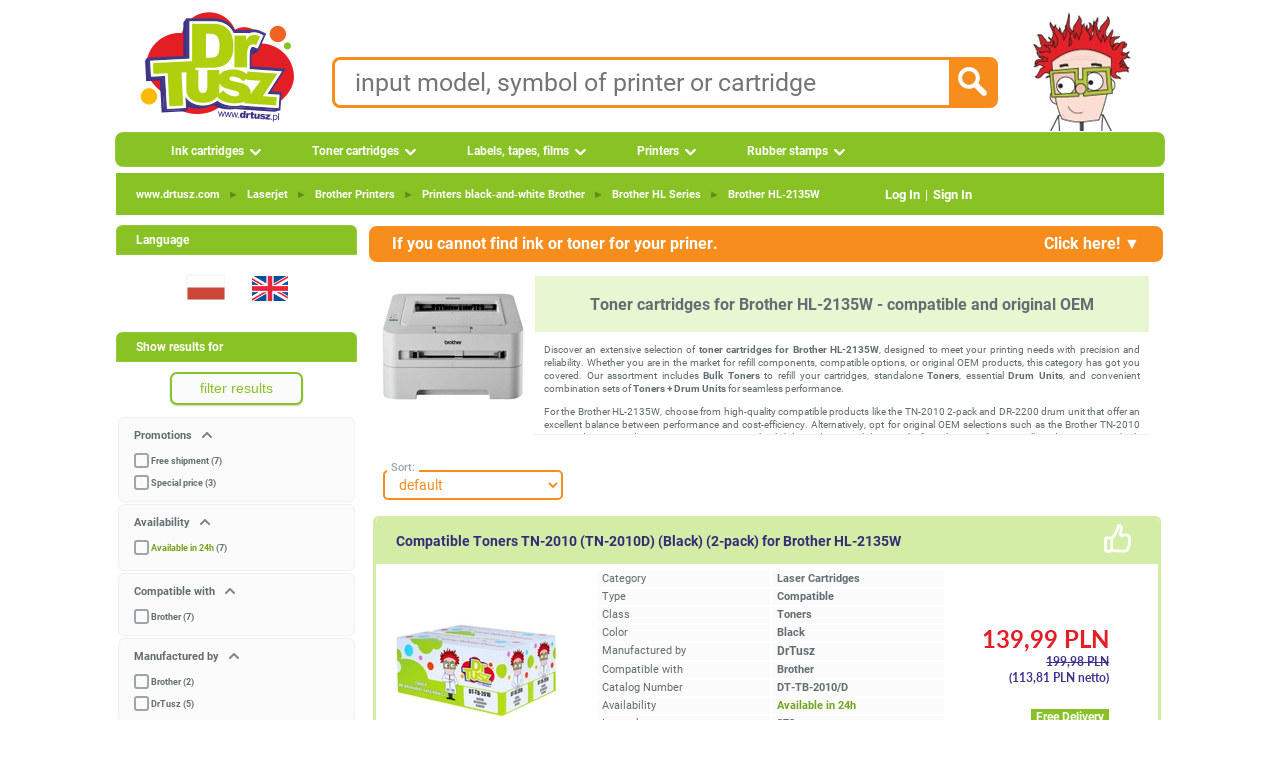

--- FILE ---
content_type: text/html; charset=UTF-8
request_url: https://www.drtusz.com/toner-cartridges-for-brother-hl-2135w-compatible-and-original-oem-c-20411026312.html
body_size: 14495
content:
<!DOCTYPE html> <html dir="LTR" lang="en"> <head> <meta name="viewport" content="width=device-width, initial-scale=1"> <meta name="twitter:card" content="summary"> <meta name="twitter:site" content="@drtusz"> <meta name="twitter:creator" content="@drtusz"> <meta name="theme-color" content="#88C225"> <meta http-equiv="Content-Type" content="text/html; charset=utf-8" > <title>Toner cartridges for Brother HL-2135W - compatible and original OEM</title> <meta property="og:title" content="Toner cartridges for Brother HL-2135W - compatible and original OEM" > <meta name="Description" content=" Toner Cartridges. Ink cartridges. Original cartridges. Compatible Cartridges. Inkjet printers. Laser printers. Materials to refill. Toner powders. Samsung. HP. Xerox. Canon. Epson. Brother..." > <meta property="og:description" content=" Toner Cartridges. Ink cartridges. Original cartridges. Compatible Cartridges. Inkjet printers. Laser printers. Materials to refill. Toner powders. Samsung. HP. Xerox. Canon. Epson. Brother..." > <meta name="Keywords" content=", printers, toners, inks, inkjet, cartridges, hp, samsung, xerox, espon, canon, refill, regeneration, stamps" > <meta name="Reply-to" content="sklep@drtusz.pl"> <link rel="apple-touch-icon" sizes="57x57" href="https://www.drtusz.com/ndc/images/favicon/apple-icon-57x57.png"> <link rel="apple-touch-icon" sizes="60x60" href="https://www.drtusz.com/ndc/images/favicon/apple-icon-60x60.png"> <link rel="apple-touch-icon" sizes="72x72" href="https://www.drtusz.com/ndc/images/favicon/apple-icon-72x72.png"> <link rel="apple-touch-icon" sizes="76x76" href="https://www.drtusz.com/ndc/images/favicon/apple-icon-76x76.png"> <link rel="apple-touch-icon" sizes="114x114"
      href="https://www.drtusz.com/ndc/images/favicon/apple-icon-114x114.png"> <link rel="apple-touch-icon" sizes="120x120"
      href="https://www.drtusz.com/ndc/images/favicon/apple-icon-120x120.png"> <link rel="apple-touch-icon" sizes="144x144"
      href="https://www.drtusz.com/ndc/images/favicon/apple-icon-144x144.png"> <link rel="apple-touch-icon" sizes="152x152"
      href="https://www.drtusz.com/ndc/images/favicon/apple-icon-152x152.png"> <link rel="apple-touch-icon" sizes="180x180"
      href="https://www.drtusz.com/ndc/images/favicon/apple-icon-180x180.png"> <link rel="icon" type="image/png" sizes="192x192"
      href="https://www.drtusz.com/ndc/images/favicon/android-icon-192x192.png"> <link rel="icon" type="image/png" sizes="32x32" href="https://www.drtusz.com/ndc/images/favicon/favicon-32x32.png"> <link rel="icon" type="image/png" sizes="96x96" href="https://www.drtusz.com/ndc/images/favicon/favicon-96x96.png"> <link rel="icon" type="image/png" sizes="16x16" href="https://www.drtusz.com/ndc/images/favicon/favicon-16x16.png"> <link rel="manifest" href="/ndc/images/favicon/manifest_en.json"><meta name="msapplication-TileColor" content="#88C225"> <meta name="msapplication-TileImage" content="https://www.drtusz.com/ndc/images/favicon/ms-icon-144x144.png"> <meta name="theme-color" content="#88C225"> <meta property="fb:app_id" content="507013122814379"> <meta property="og:type" content="website"> <script>var pass_ga, session_id_sklep, url_ga, user_id_sklep, page_counter, qdtid, botqdtid, ip, device, my_ga_session_id, my_ga_client_id, my_ga_gclid, page_cached;var js_st = {};</script> <script>window.botqdtid = '';</script> <script> function tablica_push() {tablica.push(arguments)}window.tablica = window.tablica || []; tablica_push("consent", "default", {ad_storage: "denied", ad_user_data: "denied", ad_personalization: "denied", analytics_storage: "denied", functionality_storage: "denied", personalization_storage: "denied", security_storage: "granted"});window.tablica.push({'config_data': {'google': {'ga4': 'G-WQ47MD2YTR', 'gads_new': '', 'gads_id_new': '', 'adsok': false, 'server_side': 'https://www.drtusz.com/sres'}}});  </script> <script> (function (w, d, s, l, i) {w[l] = w[l] || [];w[l].push({'gtm.start': new Date().getTime(), event: 'gtm.js'});var f = d.getElementsByTagName(s)[0], j = d.createElement(s);j.async = true;j.src = 'https://www.drtusz.com/sres/loader.js';f.parentNode.insertBefore(j, f);})(window, document, 'script', 'tablica', '');</script> <link rel="alternate" hreflang="pl" href="https://www.drtusz.pl/tonery-do-brother-hl-2135w-zamienniki-oryginalne-c-20411026312.html" > <link rel="alternate" hreflang="en" href="https://www.drtusz.com/toner-cartridges-for-brother-hl-2135w-compatible-and-original-oem-c-20411026312.html" > <link rel="alternate" hreflang="x-default" href="https://www.drtusz.pl/tonery-do-brother-hl-2135w-zamienniki-oryginalne-c-20411026312.html" > <link rel="canonical" href="https://www.drtusz.com/toner-cartridges-for-brother-hl-2135w-compatible-and-original-oem-c-20411026312.html"> <meta property="og:url" content="https://www.drtusz.com/toner-cartridges-for-brother-hl-2135w-compatible-and-original-oem-c-20411026312.html" > <link rel="image_src" href="https://www.drtusz.com/ndc/images/zdjecia/baza/urzadzenia/brother-hl-2135w-20411026312.jpg" > <meta property="og:image" content="https://www.drtusz.com/ndc/images/zdjecia/baza/urzadzenia/brother-hl-2135w-20411026312.jpg" > <base href="https://www.drtusz.com/"> <link rel="stylesheet" type="text/css" href="https://www.drtusz.com/ndc/templates/standard/menu.min.css?v=20251231v1"> <link rel="stylesheet" type="text/css" href="https://www.drtusz.com/ndc/templates/standard/font/fonts.min.css"> <link rel="stylesheet" type="text/css" href="https://www.drtusz.com/ndc/includes/javascript/jquery_custom/jquery-ui.css"> <link rel="stylesheet" type="text/css" href="https://www.drtusz.com/ndc/templates/standard/stylesheet.min.css?v=20251231v1"> <link rel="stylesheet" type="text/css" href="https://www.drtusz.com/ndc/templates/standard/animate.min.css"> <link rel="stylesheet" type="text/css" href="https://www.drtusz.com/ndc/templates/standard/star_rating.min.css"> <link rel="stylesheet" type="text/css" href="https://www.drtusz.com/ndc/includes/FloatLabel/jquery.FloatLabel.min.css"> <script src="https://www.drtusz.com/ndc/includes/javascript/general.min.js?v20250902"></script> <script src="https://www.drtusz.com/ndc/includes/javascript/jquery/jquery-3.7.1.min.js"></script> <script src="https://www.drtusz.com/ndc/includes/javascript/jquery_custom/jquery-ui.js"></script> <script src="https://www.drtusz.com/ndc/templates/assets/js/clientParamBuilder.min.js" defer></script> <script src="https://www.drtusz.com/ndc/templates/main.min.js" defer></script> <script src="https://www.drtusz.com/ndc/templates/standard/js/template/main_temp1.min.js" defer></script> </head> <body style="margin: 0 0 0 0; padding-bottom: 0; padding-left: 0; padding-right: 0; padding-top: 0"> <!-- warning_eof //--> <div style="width:1070px; margin: auto;"> <div style="display: flex; justify-content: center; align-items: center; gap: 0"> <div itemscope itemtype="https://schema.org/Organization" style="margin-left:15px; float:left"> <a itemprop="url" href="https://www.drtusz.com"> <img itemprop="logo" src="https://www.drtusz.com/ndc/images/logo_drtusz.png" alt="DrTusz - www.drtusz.com" style="height: 125px; width: 168px;border: 0;"> </a> <meta itemprop="legalName" content="DrTusz Sp. z o.o."> </div> <!-- Dane kontaktowe na środku --> <div style="display: flex; flex-direction: column; gap: 10px; text-align: left;"> <div class="search_pole"> <form id="szukane_form" action="https://www.drtusz.com/advanced_search_result.php"
                      method="get"> <input type="hidden" name="szukaj" value="tak"> <div style="float:left;width:90%;"><input class="search_input" id="szukane" type="text" name="keywords" value="" placeholder="input model, symbol of printer or cartridge" pattern="[A-Za-z0-9 ,_+-/*~]+" required> </div> <div style="width:10%; text-align:right;float: right; cursor: pointer;"> <input type="image" src="https://www.drtusz.com/ndc/templates/standard/images/infobox/search_icon.png" alt="Szukaj" id="szukane_button" class="search_icon"></div> </form> </div> </div> <!-- Postać z prawej --> <a href="https://www.drtusz.com"><img src="https://www.drtusz.com/ndc/images/drtusz-brand-hero.png" alt="DrTusz - www.drtusz.com" class="drtusz-face-image-new"></a> </div> <div style="height:35px; width:1050px; padding-bottom: 0; padding-left: 10px; padding-right: 10px; padding-top: 0"> <ul id="menu"> <li><a href="https://www.drtusz.com/ink-cartridges-c-50000000003.html" class="drop">Ink cartridges</a> <div class="dropdown_1column" style="width:200px"> <div class="col_2"><p ><a  href="https://www.drtusz.com/ink-cartridges-brother-compatible-and-original-oem-c-50400000003.html">Brother</a></p><p ><a  href="https://www.drtusz.com/ink-cartridges-canon-compatible-and-original-oem-c-50500000003.html">Canon</a></p><p ><a  href="https://www.drtusz.com/ink-cartridges-dell-compatible-and-original-oem-c-50600000003.html">Dell</a></p><p ><a  href="https://www.drtusz.com/ink-cartridges-epson-compatible-and-original-oem-c-50700000003.html">Epson</a></p><p ><a  href="https://www.drtusz.com/ink-cartridges-hewlett-packard-hp-compatible-and-original-oem-c-50200000003.html">Hewlett Packard (HP)</a></p><p ><a  href="https://www.drtusz.com/ink-cartridges-lexmark-compatible-and-original-oem-c-50800000003.html">Lexmark</a></p><p ><a  href="https://www.drtusz.com/ink-cartridges-ricoh-compatible-and-original-oem-c-51000000003.html">Ricoh</a></p></div></div></li><li><a href="https://www.drtusz.com/toner-cartridges-c-60000000003.html" class="drop">Toner cartridges</a> <div class="dropdown_1column" style="width:200px"> <div class="col_2"><p ><a  href="https://www.drtusz.com/toner-cartridges-brother-compatible-and-original-oem-c-60400000003.html">Brother</a></p><p ><a  href="https://www.drtusz.com/toner-cartridges-canon-compatible-and-original-oem-c-60500000003.html">Canon</a></p><p ><a  href="https://www.drtusz.com/toner-cartridges-dell-compatible-and-original-oem-c-60600000003.html">Dell</a></p><p ><a  href="https://www.drtusz.com/toner-cartridges-develop-compatible-and-original-oem-c-62200000003.html">Develop</a></p><p ><a  href="https://www.drtusz.com/toner-cartridges-epson-compatible-and-original-oem-c-60700000003.html">Epson</a></p><p ><a  href="https://www.drtusz.com/toner-cartridges-hewlett-packard-hp-compatible-and-original-oem-c-60200000003.html">Hewlett Packard (HP)</a></p><p ><a  href="https://www.drtusz.com/toner-cartridges-konica-minolta-km-compatible-and-original-oem-c-61900000003.html">Konica-Minolta (KM)</a></p><p ><a  href="https://www.drtusz.com/toner-cartridges-kyocera-compatible-and-original-oem-c-61500000003.html">Kyocera</a></p><p ><a  href="https://www.drtusz.com/toner-cartridges-lexmark-compatible-and-original-oem-c-60800000003.html">Lexmark</a></p><p ><a  href="https://www.drtusz.com/toner-cartridges-oki-compatible-and-original-oem-c-60900000003.html">Oki</a></p><p ><a  href="https://www.drtusz.com/toner-cartridges-panasonic-compatible-and-original-oem-c-61600000003.html">Panasonic</a></p><p ><a  href="https://www.drtusz.com/toner-cartridges-pantum-compatible-and-original-oem-c-62400000003.html">Pantum</a></p><p ><a  href="https://www.drtusz.com/toner-cartridges-philips-compatible-and-original-oem-c-61700000003.html">Philips</a></p><p ><a  href="https://www.drtusz.com/toner-cartridges-ricoh-compatible-and-original-oem-c-61000000003.html">Ricoh</a></p><p ><a  href="https://www.drtusz.com/toner-cartridges-samsung-compatible-and-original-oem-c-60300000003.html">Samsung</a></p><p ><a  href="https://www.drtusz.com/toner-cartridges-sharp-compatible-and-original-oem-c-61100000003.html">Sharp</a></p><p ><a  href="https://www.drtusz.com/toner-cartridges-toshiba-compatible-and-original-oem-c-61800000003.html">Toshiba</a></p><p ><a  href="https://www.drtusz.com/toner-cartridges-xerox-compatible-and-original-oem-c-61200000003.html">Xerox</a></p></div></div></li><li><a href="https://www.drtusz.com/labels-tapes-films-c-70000000003.html" class="drop">Labels, tapes, films</a> <div class="dropdown_1column" style="width:200px"> <div class="col_2"><p ><a  href="https://www.drtusz.com/cartridges-brother-compatible-and-original-oem-c-70400000003.html">Brother</a></p><p ><a  href="https://www.drtusz.com/cartridges-canon-compatible-and-original-oem-c-70500000003.html">Canon</a></p><p ><a  href="https://www.drtusz.com/cartridges-casio-compatible-and-original-oem-c-73100000003.html">Casio</a></p><p ><a  href="https://www.drtusz.com/cartridges-dymo-compatible-and-original-oem-c-72500000003.html">DYMO</a></p><p ><a  href="https://www.drtusz.com/cartridges-epson-compatible-and-original-oem-c-70700000003.html">Epson</a></p><p ><a  href="https://www.drtusz.com/cartridges-niimbot-compatible-and-original-oem-c-72300000003.html">Niimbot</a></p><p ><a  href="https://www.drtusz.com/cartridges-oki-compatible-and-original-oem-c-70900000003.html">Oki</a></p><p ><a  href="https://www.drtusz.com/cartridges-panasonic-compatible-and-original-oem-c-71600000003.html">Panasonic</a></p><p ><a  href="https://www.drtusz.com/cartridges-philips-compatible-and-original-oem-c-71700000003.html">Philips</a></p><p ><a  href="https://www.drtusz.com/cartridges-zebra-compatible-and-original-oem-c-72600000003.html">Zebra</a></p></div></div></li><li><a href="https://www.drtusz.com/printers-c-80000000000.html" class="drop">Printers</a> <div class="dropdown_2columns" style="width:255px"> <div class="col_2"><p ><a  href="https://www.drtusz.com/inkjet-printers-c-80000011100.html">Inkjet Printers</a></p><p ><a  href="https://www.drtusz.com/multifunction-inkjet-printers-c-80000012100.html">Multifunction Inkjet Printers</a></p><div ><hr style="border-top: 1px solid var(--greenB); height: 0;"></div><p ><a  href="https://www.drtusz.com/laser-printers-c-80000011200.html">Mono Laser Printers</a></p><p ><a  href="https://www.drtusz.com/multifunction-laser-printers-c-80000012200.html">Mono Multifunction Laser Printers</a></p><p ><a  href="https://www.drtusz.com/color-laser-printers-c-80000021200.html">Color Laser Printers</a></p><p ><a  href="https://www.drtusz.com/color-laser-multifunction-printers-c-80000022200.html">Color Multifunction Laser Printers</a></p><div ><hr style="border-top: 1px solid var(--greenB); height: 0;"></div><p ><a  href="https://www.drtusz.com/label-printers-c-80000016300.html">Label printers</a></p><div ><hr style="border-top: 1px solid var(--greenB); height: 0;"></div><p ><a  href="https://www.drtusz.com/others-c-80000011300.html">Others</a></p></div></div></li><li><a href="https://www.drtusz.com/rubber-stamps-c-227.html" class="drop">Rubber stamps</a></li> </ul> </div> <table style="width: 1050px; border-collapse: collapse; margin: 5px 10px 0 10px;"> <tr> <td> <div class="headerNavigationTop"><div class="topbar"><div class="breadcrumbs"><div itemscope itemtype="https://schema.org/BreadcrumbList"> <span itemprop="itemListElement" itemscope itemtype="http://schema.org/ListItem"><meta itemprop="position" content="1" ><meta 		itemprop="name" content="www.drtusz.com"> <a  href="https://www.drtusz.com" class="underline" itemprop="item">www.drtusz.com</a></span><span style="color:var(--greenB)"> <span class="separator">►</span> </span> <span itemprop="itemListElement" itemscope itemtype="http://schema.org/ListItem"><meta itemprop="position" content="2" ><meta 		itemprop="name" content="Laserjet"> <a  href="https://www.drtusz.com/laserjet-c-20000000001.html" class="underline" itemprop="item">Laserjet</a></span><span style="color:var(--greenB)"> <span class="separator">►</span> </span> <span itemprop="itemListElement" itemscope itemtype="http://schema.org/ListItem"><meta itemprop="position" content="3" ><meta 		itemprop="name" content="Brother&nbsp;Printers"> <a  href="https://www.drtusz.com/brother-printers-c-20400000001.html" class="underline" itemprop="item">Brother&nbsp;Printers</a></span><span style="color:var(--greenB)"> <span class="separator">►</span> </span> <span itemprop="itemListElement" itemscope itemtype="http://schema.org/ListItem"><meta itemprop="position" content="4" ><meta 		itemprop="name" content="Printers&nbsp;black&#8209;and&#8209;white&nbsp;Brother"> <a  href="https://www.drtusz.com/printers-black-and-white-brother-c-20411000001.html" class="underline" itemprop="item">Printers&nbsp;black&#8209;and&#8209;white&nbsp;Brother</a></span><span style="color:var(--greenB)"> <span class="separator">►</span> </span> <span itemprop="itemListElement" itemscope itemtype="http://schema.org/ListItem"><meta itemprop="position" content="5" ><meta 		itemprop="name" content="Brother&nbsp;HL&nbsp;Series"> <a  href="https://www.drtusz.com/toner-cartridges-for-series-brother-hl-series-compatible-and-original-oem-c-20411008201.html" class="underline" itemprop="item">Brother&nbsp;HL&nbsp;Series</a></span><span style="color:var(--greenB)"> <span class="separator">►</span> </span> <span itemprop="itemListElement" itemscope itemtype="http://schema.org/ListItem"><meta itemprop="position" content="6" ><meta 		itemprop="name" content="Brother&nbsp;HL&#8209;2135W"> <a  href="https://www.drtusz.com/toner-cartridges-for-brother-hl-2135w-compatible-and-original-oem-c-20411026312.html" class="underline" itemprop="item">Brother&nbsp;HL&#8209;2135W</a></span></div></div><div class="auth-links"><a href="https://www.drtusz.com/login.php" >Log In</a><span class="separator">|</span><a href="https://www.drtusz.com/create_account.php">Sign&nbsp;In</a></div></div></div> </td> </tr> </table> <table style="width: 1050px; border-collapse: collapse; margin: 5px 10px 0 10px;"> <tr> <td style="width: 240px; padding-right: 10px; vertical-align: top;"> <div class="infoBoxHeading">Language</div> <div class="infoBox_Box"><div style="text-align:center"> <form id="form_change_language_1" action="https://www.drtusz.pl/tonery-do-brother-hl-2135w-zamienniki-oryginalne-c-20411026312.html" method="POST"><input type="hidden" name="osCsid"><a href="https://www.drtusz.pl/tonery-do-brother-hl-2135w-zamienniki-oryginalne-c-20411026312.html" title="Polski" onclick="event.preventDefault(); document.getElementById('form_change_language_1').submit();"><img src="https://www.drtusz.com/ndc/images/flags/pl.png?width=60&height=60" style="border:0;width:60px;height:60px" alt="Polski" title="Polski"/></a> </form> <form id="form_change_language_2" action="https://www.drtusz.com/toner-cartridges-for-brother-hl-2135w-compatible-and-original-oem-c-20411026312.html" method="POST"><input type="hidden" name="osCsid"><a href="https://www.drtusz.com/toner-cartridges-for-brother-hl-2135w-compatible-and-original-oem-c-20411026312.html" title="English" onclick="event.preventDefault(); document.getElementById('form_change_language_2').submit();"><img src="https://www.drtusz.com/ndc/images/flags/en.png?width=60&height=60" style="border:0;width:60px;height:60px" alt="English" title="English"/></a> </form></div></div><div id="filtrowanie" style="visibility:visible"></div><!-- info_pages //--> <div class="infoBoxHeading">Information</div> <div class="infoBox_Box"><div class="bullet_info"></div> <div class="boxContents" ><a class="boxLink" target="_self" href="https://www.drtusz.com/contact_us.php">Contact</a></div><div class="bullet_info"></div> <div class="boxContents" ><a class="boxLink" target="_self" href="https://www.drtusz.com/shipping.php">Shipping</a></div><div class="bullet_info"></div> <div class="boxContents" ><a class="boxLink" href="https://www.drtusz.com/pytania.php">FAQ</a></div><div class="bullet_info"></div> <div class="boxContents" ><a class="boxLink" target="_self" href="https://www.drtusz.com/about-company-drtusz/">About Us</a></div><div class="bullet_info"></div> <div class="boxContents" ><a class="boxLink" href="https://www.drtusz.com/specials.php"><strong>Special products</strong></a></div><div class="bullet_info"></div> <div class="boxContents" ><a class="boxLink" href="https://www.drtusz.com/kupony_rabatowe.php"><strong>Promotional codes</strong></a></div></div><!-- info_pages_eof //--><div style="text-align:center"> <a href='https://www.drtusz.com/opinie-drtusz/'><img src='https://www.drtusz.com/ndc/images/badge/nasze_opinie.png' alt='Opinie o DrTusz.pl - Tusze Tonery Drukarki' title='Opinie o DrTusz.pl - Tusze Tonery Drukarki' style='width:190px;height:190px' loading="eager" fetchpriority="high"></a> <br><br> <img src='https://www.drtusz.com/ndc/images/badge/gwarancja_zamienniki.png'  alt='DrTusz.pl - dożywotnia gwarancja na zamienniki' title='www.drtusz.pl - dożywotnia gwarancja na zamienniki' style='width:190px;height:190px' loading="eager" fetchpriority="high"> <br><br> <img src='https://www.drtusz.com/ndc/images/badge/blyskawiczna_przesylka.png'  alt='DrTusz.pl - zawsze błyskawiczna przesyłka' title='www.drtusz.pl - zawsze błyskawiczna przesyłka' style='width:190px;height:190px' loading="eager" fetchpriority="high"> <br><br> </div> <div class="infoBoxHeading">Newsletter</div> <div class="infoBox_Box"><form name="newsletter" action="https://www.drtusz.com/newsletter_subscribe.php" method="post"><div class="newsletter-box"> <div class="smallText" style="width: 100%; padding: 1px;"> <div style="text-align: center; padding: 10px 10px 0 10px;">
        Sign up to newsletter
    </div> <div style="text-align: center; padding: 10px;"> <div class="js-float-label-wrapper"> <label for="firstname" style="opacity:1">Your Name: </label> <input type="text" name="firstname" id="firstname" value="" style="width: 200px;" aria-label="Your Name:"> </div> <div class="js-float-label-wrapper" style="margin-top: 10px;"> <label for="etam_pocz" style="opacity:1">E-Mail Address:</label> <input type="text" name="etam_pocz" id="etam_pocz" value="" style="width: 200px;" aria-label="E-Mail Address:"> </div> </div> <div style="text-align: center; padding: 10px;"> <input type="submit" value="sign up" class="button orange" style="border: 0; max-width: 200px;" title="sign up"> </div> </div> <input type="hidden" name="check" value="tak"> <input type="hidden" name="kam" value="left_box"> </div></form></div><div class="infoBoxHeading">Contact</div> <div class="infoBox_Box"><div style="margin: 15px 0 0 45px; text-align: left;"><div class="boxContents" ><a class="boxLink" href="tel:+48525223322"><img src="https://www.drtusz.com/ndc/images/ikony/tel.png?width=20&height=20" style="border:0;width:20px;height:20px" alt="Tel" title="Tel"/> <span style="line-height: 32px;vertical-align: super; font-weight:bold; padding-left:10px">525 22 33 22</span></a></div><div class="boxContents" ><a class="boxLink" href="tel:+48725110500"><img src="https://www.drtusz.com/ndc/images/ikony/mobile.png?width=20&height=22" style="border:0;width:20px;height:22px" alt="Tel" title="Tel"/> <span style="line-height: 32px;vertical-align: super; font-weight:bold; padding-left:10px">725 110 500</span></a></div><div class="boxContents" ><a class="boxLink" href="mailto:sklep@drtusz.pl"><img src="https://www.drtusz.com/ndc/images/ikony/mail.png?width=20&height=20" style="border:0;width:20px;height:20px" alt="e-mail" title="e-mail"/> <span style="line-height: 32px;vertical-align: super; font-weight:bold; padding-left:10px">sklep@drtusz.pl</span></a></div></div></div> </td> <td style="width: 790px; vertical-align: top;"> <table style="border: 0; border-spacing: 0; padding: 0; width: 100%;"> <tr> <td> <script>
    function rozwin_zapytanie() {
        if (document.getElementById("wnetrze_zapytania").style.display == "none") {
            document.getElementById("wnetrze_zapytania").style.display = "";
            document.getElementById("gorny_pasek_zwin").innerHTML = "Click here! &#9650;";
        } else {
            document.getElementById("wnetrze_zapytania").style.display = "none";
            document.getElementById("gorny_pasek_zwin").innerHTML = "Click here! &#9650;";
        }
    }

    function check_i_submit() {
        if (!validateEmail(document.getElementById("email").value)) {
            alert("Nieprawidłowy adres email.");
            return;
        }
        if (document.getElementById("zgoda").checked == false) {
            alert("Byśmy mogli odpowiedzieć, musisz wyrazić zgodę na otrzymanie informacji handlowych.");
            document.getElementById("zgoda").checked = true;
            return;
        }

        var email = document.getElementById("email").value;
        var name = document.getElementById("name").value;
        var drukarki = document.getElementById("drukarki").value;
        var odpowiedzdo = document.getElementById("odpowiedzdo").value;
        var zamienniki = '';
        var oryginalne = '';
        var surowce = '';


        if (document.getElementById("zamienniki").checked == true) zamienniki = document.getElementById("zamienniki").value;
        if (document.getElementById("oryginalne").checked == true) oryginalne = document.getElementById("oryginalne").value;
        if (document.getElementById("surowce").checked == true) surowce = document.getElementById("surowce").value;

        document.getElementById("wait_icon").style.display = "block";
        if (window.jQuery) {
            $.ajax({
                type: "POST",
                url: "https://www.drtusz.com/zapytanie.php",
                data: {
                    action: "send",
                    from_email_address: email,
                    from_name: name,
                    drukarki: drukarki,
                    zamienniki: zamienniki,
                    oryginalne: oryginalne,
                    surowce: surowce,
                    odpowiedzdo: odpowiedzdo,
                    source: "kategoria"
                },
                success: function (msg) {
                    document.getElementById("wait_icon").style.display = "none";
                    alert("Email z zapytaniem został wysłany." + "\n" + "Odpowiemy " + odpowiedzdo + ".");
                    document.getElementById("wnetrze_zapytania").style.display = "none";
                    document.getElementById("gorny_pasek_zwin").innerHTML = "Click here! &#9660;";
                },
                error: function (jqXHR, textStatus, errorThrown) {
                    document.getElementById("wait_icon").style.display = "none";
                    alert("Błąd. Spróbuj ponownie.");
                }
            })
        }
        document.getElementById("wait_icon").style.display = "none";
    }
</script> <div id="wait_icon" class="wait_icon_center"></div> <div id="zapytanie"> <div class="gornypasek_zapytanie" onclick="rozwin_zapytanie();"> <span>If you cannot find ink or toner for your priner. </span> <span id="gorny_pasek_zwin" style="float: right; padding-right: 20px">Click here! &#9660;</span> </div> <div id="wnetrze_zapytania" style="display:none"> <div class="wewnatrz_zapytanie" style=" text-align: justify"> <input type="hidden" value=" do godziny 09:15 on monday (2 February 2026)" name="odpowiedzdo" id="odpowiedzdo"> <span style="font-size: 14px;">
Specify below what you are looking for and we will send you a direct link to the searched products..
</span> </div> <div class="wewnatrz_zapytanie" style=""> <div style="text-align:center;"> <span style="font-size:14px; font-weight:bold">Szukam: </span> <input type="checkbox" id="zamienniki" name="zamienniki"
                       value="zamienniki"/>compatible &nbsp;&nbsp;&nbsp;
                <input type="checkbox" id="oryginalne" name="oryginalne"
                       value="oryginalne"/>original &nbsp;&nbsp;&nbsp;
                <input type="checkbox" id="surowce" name="surowce"
                       value="surowce do regeneracji"/>refill components
            </div> </div> <div class="wewnatrz_zapytanie" style=""> <span style="font-size:14px; font-weight:bold">For printer: </span> <textarea style="width:98%;" rows="3" id="drukarki" name="drukarki"> </textarea> </div> <div class="wewnatrz_zapytanie" style="text-align:center;font-size:14px; font-weight:bold">
            My email: <input type="text" name="from_email" id="email" style=" width:150px;margin-right:25px;"
                              value="">
            My name: <input type="text" name="from_name" id="name" style="width:150px;"
                              value=""> </div> <div class="wewnatrz_zapytanie" style="text-align:center; font-size:14px; font-weight:bold"> <a class="button orange" onclick="check_i_submit();" style="">quick answer please</a> </div> <div class="wewnatrz_zapytanie" style="text-align:justify; font-size: 11px;margin-bottom:10px"> <input type="checkbox" name="zgoda" value="zgoda" id="zgoda" checked>
            I hereby give my consent for sending my personal data via e-mail in a form of newsletter (according to Act 10 of Legislation Journal 2 dated 18.07.2002 concerning electronic services &#8211; Journal of Laws from 2002, no. 144, item. 1204, with later changes).        </div> </div> </div> <script> function large_picture(kierunek) {
        element = document.getElementById('duze_photo');
        var B = document.body, H = document.documentElement, height
        if (typeof document.height !== 'undefined') {
            height = document.height /* For webkit browsers */
        } else height = Math.max(B.scrollHeight, B.offsetHeight, H.clientHeight, H.scrollHeight, H.offsetHeight);
        przeslona = document.getElementById('przeslona');
        przeslona.style.height = height + 'px';
        if (kierunek == 'show') {
            element.style.display = 'block';
            przeslona.style.display = 'block';
        } else {
            element.style.display = 'none';
            przeslona.style.display = 'none';
        }
    } </script> <table class="infoBox" style="width: 100%; border: none; border-spacing: 1px; padding: 2px;"> <tr class="infoBoxContents"> <td> <table style="width: 100%; border: none; border-spacing: 0; padding: 3px;"> <tr> <td style="text-align: center; vertical-align: top; width: 150px;"> <div id="przeslona"
                             style="top:0; left:0;  width:100%; position:absolute; z-index:50;    opacity: 0.3; cursor: pointer; height: 1000px; display: none; background-color: rgb(102, 102, 102);"
                             onclick="large_picture('hide');"></div> <div id="duze_photo" onclick="large_picture('hide');"
                             style="background-color:#f6f8fe; width:420px; height:450px;position:absolute; z-index:100; -webkit-border-radius: .5em; -moz-border-radius: .5em; border-radius: .5em; display:none;cursor: pointer;"> <div style="width:100%;height:40px; text-align:right"> <img src="https://www.drtusz.com/ndc/templates/standard/images/buttons/close.png?width=30&height=30"
                                     style="width: 30px; height: 30px; border: none; padding-top: 5px; padding-right: 10px; cursor: pointer;"
                                     alt="Zamknij" title="Zamknij"> </div> <img src="https://www.drtusz.com/ndc/images/zdjecia/baza/urzadzenia/brother-hl-2135w-20411026312.jpg?width=400&height=400"
                                 alt="Toner cartridges for Brother HL-2135W - compatible and original OEM" > </div> <div style="border: 0; width: 116px; height: 116px; padding: 0;"> <table style="height: 116px; width: 116px; border: none; padding: 0; border-spacing: 0;"> <tr> <td onclick="large_picture('show');" style="cursor: pointer;text-align: center; vertical-align: middle;" ><img src="https://www.drtusz.com/ndc/images/zdjecia/baza/urzadzenia/brother-hl-2135w-20411026312.jpg?width=150" sizes="150px" srcset=" https://www.drtusz.com/ndc/images/zdjecia/baza/urzadzenia/brother-hl-2135w-20411026312.jpg?width=150 150w, https://www.drtusz.com/ndc/images/zdjecia/baza/urzadzenia/brother-hl-2135w-20411026312.jpg?width=300 300w, https://www.drtusz.com/ndc/images/zdjecia/baza/urzadzenia/brother-hl-2135w-20411026312.jpg?width=450 450w"   title="Toner cartridges for Brother HL-2135W - compatible and original OEM" decoding="async" loading="eager" fetchpriority="high"  /></td> </tr> </table> </div> </td> <td> <table style="width: 100%; border: none; border-spacing: 0; padding: 5px;"> <tr> <td> <div class="pageHeading" style="width: 100%; padding: 8px 0; margin: 0;"><h1>Toner cartridges for Brother HL-2135W - compatible and original OEM</h1></div> </td> </tr> <tr> <td id="tekst_opis_kategoria_products" ><p>Discover an extensive selection of <strong>toner cartridges for Brother HL-2135W</strong>, designed to meet your printing needs with precision and reliability. Whether you are in the market for refill components, compatible options, or original OEM products, this category has got you covered. Our assortment includes <strong>Bulk Toners</strong> to refill your cartridges, standalone <strong>Toners</strong>, essential <strong>Drum Units</strong>, and convenient combination sets of <strong>Toners + Drum Units</strong> for seamless performance.</p> <p>For the Brother HL-2135W, choose from high-quality compatible products like the TN-2010 2-pack and DR-2200 drum unit that offer an excellent balance between performance and cost-efficiency. Alternatively, opt for original OEM selections such as the Brother TN-2010 toner and DR-2200 drum unit to ensure top-notch reliability and compatibility straight from the manufacturer. All products maintain high standards of quality and are tailored to meet the demands of your printing tasks.</p> <p>Maximize your printer's potential with our superior range of toner cartridges and ensure uninterrupted, professional-quality prints every time. Enhance your printing efficiency and reduce operational costs with the right cartridge choice today! Begin your exploration and find the perfect match for your Brother HL-2135W printer needs right here.</p>Product Number: HL2135W <br>Other names: Printer Brother  HL2135W, Printer Brother  HL-2135 w, Printer Brother  HL-2135 W, Printer Brother  HL-2135w, Printer Brother  HL-2135W, Printer Brother  HL 2135 w, Printer Brother  HL 2135 W, Printer Brother  HL2135 w, Printer Brother  HL2135 W, Printer Brother  HL 2135w, Printer Brother  HL 2135W, Printer Brother  HL2135w</td></tr> </table> </td> </tr> </table> </td> </tr> <tr> <td><div style="height:10px; width:100%; display:block"></div></td> </tr> <script>
        document.getElementById('filtrowanie').innerHTML = '  <table style="width: 100%; border: none; border-spacing: 0; padding: 0;"> <tr> <td class="infoBoxHeading" style="width: 100%;">Show results for</td> </tr> </table><table border="0" width="100%" cellspacing="0" cellpadding="0" class="infoBoxContentsFiltr"><tr><td><div style="padding-top:10px; padding-bottom: 10px;text-align:center" ><a class="button green_rev" onclick="filtruj_wyniki()">filter results</a></div><div class="ramka" style="" id="status_box"><span id="span000" class="span00"><b style="cursor:pointer" id="b000" onclick=check_rozwijanie(this.id,"status_box");> Promotions </b><input type="checkbox" id="rcheckbox000" class="rozwijany-checkbox"  /><label for="rcheckbox000" id="r000" onclick=check_rozwijanie(this.id,"status_box");></label></span><span id="span001" class="span01"><input type="checkbox" id="checkbox001" class="regular-checkbox" /><label for="checkbox001" ></label> <a href="https://www.drtusz.com/toner-cartridges-for-brother-hl-2135w-compatible-and-original-oem-c-20411026312.html"  onclick="return check_checkbox(checkbox001);">Free shipment (7)</a></span><span id="span002" class="span01"><input type="checkbox" id="checkbox002" class="regular-checkbox" /><label for="checkbox002" ></label> <a href="https://www.drtusz.com/toner-cartridges-for-brother-hl-2135w-compatible-and-original-oem-c-20411026312.html"  onclick="return check_checkbox(checkbox002);">Special price (3)</a></span></div><div class="ramka" id="dostepnosc_box"><span id="span700" class="span00"><b style="cursor:pointer" id="b700" onclick=check_rozwijanie(this.id,"dostepnosc_box");> Availability </b><input type="checkbox" id="rcheckbox700" class="rozwijany-checkbox"  /><label for="rcheckbox700" id="r700" onclick=check_rozwijanie(this.id,"dostepnosc_box");></label></span><span id="span701" class="span01"><input type="checkbox" id="checkbox701" class="regular-checkbox"/><label  style="vertical-align: super;" for="checkbox701" ></label> <a href="https://www.drtusz.com/toner-cartridges-for-brother-hl-2135w-compatible-and-original-oem-c-20411026312.html"  onclick="return check_checkbox(checkbox701);"><!-- 24h --><b style="color: var(--greenD)!important">Available in 24h</b> <b>(7)</b></a></span></div><div class="ramka" style="" id="dedykowany_box"><span id="span900" class="span00"><b style="cursor:pointer" id="b900" onclick=check_rozwijanie(this.id,"dedykowany_box");> Compatible with </b><input type="checkbox" id="rcheckbox900" class="rozwijany-checkbox"  /><label for="rcheckbox900" id="r900" onclick=check_rozwijanie(this.id,"dedykowany_box");></label></span><span id="span904" class="span01"><input type="checkbox" id="checkbox904" class="regular-checkbox" /><label for="checkbox904" ></label> <a href="https://www.drtusz.com/toner-cartridges-for-brother-hl-2135w-compatible-and-original-oem-c-20411026312.html"  onclick="return check_checkbox(checkbox904);">Brother (7)</a></span></div><div class="ramka" id="producent_box"><span id="span800" class="span00"><b style="cursor:pointer" id="b800" onclick=check_rozwijanie(this.id,"producent_box");> Manufactured by </b><input type="checkbox" id="rcheckbox800" class="rozwijany-checkbox"  /><label for="rcheckbox800" id="r800" onclick=check_rozwijanie(this.id,"producent_box");></label></span><span id="span804" class="span01"><input type="checkbox" id="checkbox804" class="regular-checkbox" /><label for="checkbox804" ></label> <a href="https://www.drtusz.com/toner-cartridges-for-brother-hl-2135w-compatible-and-original-oem-c-20411026312.html"  onclick="return check_checkbox(checkbox804);">Brother (2)</a></span><span id="span801" class="span01"><input type="checkbox" id="checkbox801" class="regular-checkbox" /><label for="checkbox801" ></label> <a href="https://www.drtusz.com/toner-cartridges-for-brother-hl-2135w-compatible-and-original-oem-c-20411026312.html"  onclick="return check_checkbox(checkbox801);">DrTusz (5)</a></span></div><div class="ramka" id="filtr_box"><span id="spanab000" class="span02"><input type="checkbox" id="checkboxab000" class="regular-checkbox high"  /><label for="checkboxab000" id="lab000" onclick=check_pokrewne_new(this.id,"filtr_box");></label><b style="cursor:pointer" id="bab000" onclick=check_pokrewne_new(this.id,"filtr_box");> Laser Cartridges (7) </b><input type="checkbox" id="rcheckboxab000" class="rozwijany-checkbox"  /><label for="rcheckboxab000" id="rab000" onclick=check_rozwijanie_new(this.id,"filtr_box");></label></span><span id="spanaba00" class="span03"><input type="checkbox" id="checkboxaba00" class="regular-checkbox" /><label for="checkboxaba00" id="laba00" onclick=check_pokrewne_new(this.id,"filtr_box");></label><b style="cursor:pointer" id="baba00" onclick=check_pokrewne_new(this.id,"filtr_box");> Compatible (4) </b><input type="checkbox" id="rcheckboxaba00" class="rozwijany-checkbox low"  /><label for="rcheckboxaba00" id="raba00" onclick=check_rozwijanie_new(this.id,"filtr_box");></label></span><span id="spanaba0b" class="span04"><input type="checkbox" id="checkboxaba0b" class="regular-checkbox" /><label for="checkboxaba0b" id="laba0b" onclick=check_pokrewne_new(this.id,"filtr_box");></label> <a href="https://www.drtusz.com/toner-cartridges-for-brother-hl-2135w-compatible-and-original-oem-c-20411026312.html" id="baba0b" onclick="return check_pokrewne_new(this.id, &quot;filtr_box&quot;);" >Toners (2)</a></span><span id="spanaba0c" class="span04"><input type="checkbox" id="checkboxaba0c" class="regular-checkbox" /><label for="checkboxaba0c" id="laba0c" onclick=check_pokrewne_new(this.id,"filtr_box");></label> <a href="https://www.drtusz.com/toner-cartridges-for-brother-hl-2135w-compatible-and-original-oem-c-20411026312.html" id="baba0c" onclick="return check_pokrewne_new(this.id, &quot;filtr_box&quot;);" >Drum Units (1)</a></span><span id="spanaba0s" class="span04"><input type="checkbox" id="checkboxaba0s" class="regular-checkbox" /><label for="checkboxaba0s" id="laba0s" onclick=check_pokrewne_new(this.id,"filtr_box");></label> <a href="https://www.drtusz.com/toner-cartridges-for-brother-hl-2135w-compatible-and-original-oem-c-20411026312.html" id="baba0s" onclick="return check_pokrewne_new(this.id, &quot;filtr_box&quot;);" >Toners + Drum Units (1)</a></span><span id="spanabb00" class="span03"><input type="checkbox" id="checkboxabb00" class="regular-checkbox" /><label for="checkboxabb00" id="labb00" onclick=check_pokrewne_new(this.id,"filtr_box");></label><b style="cursor:pointer" id="babb00" onclick=check_pokrewne_new(this.id,"filtr_box");> Original OEM (2) </b><input type="checkbox" id="rcheckboxabb00" class="rozwijany-checkbox low"  /><label for="rcheckboxabb00" id="rabb00" onclick=check_rozwijanie_new(this.id,"filtr_box");></label></span><span id="spanabb0b" class="span04"><input type="checkbox" id="checkboxabb0b" class="regular-checkbox" /><label for="checkboxabb0b" id="labb0b" onclick=check_pokrewne_new(this.id,"filtr_box");></label> <a href="https://www.drtusz.com/toner-cartridges-for-brother-hl-2135w-compatible-and-original-oem-c-20411026312.html" id="babb0b" onclick="return check_pokrewne_new(this.id, &quot;filtr_box&quot;);" >Toners (1)</a></span><span id="spanabb0c" class="span04"><input type="checkbox" id="checkboxabb0c" class="regular-checkbox" /><label for="checkboxabb0c" id="labb0c" onclick=check_pokrewne_new(this.id,"filtr_box");></label> <a href="https://www.drtusz.com/toner-cartridges-for-brother-hl-2135w-compatible-and-original-oem-c-20411026312.html" id="babb0c" onclick="return check_pokrewne_new(this.id, &quot;filtr_box&quot;);" >Drum Units (1)</a></span><span id="spanabe00" class="span03"><input type="checkbox" id="checkboxabe00" class="regular-checkbox" /><label for="checkboxabe00" id="labe00" onclick=check_pokrewne_new(this.id,"filtr_box");></label><b style="cursor:pointer" id="babe00" onclick=check_pokrewne_new(this.id,"filtr_box");> Refill components (1) </b><input type="checkbox" id="rcheckboxabe00" class="rozwijany-checkbox low"  /><label for="rcheckboxabe00" id="rabe00" onclick=check_rozwijanie_new(this.id,"filtr_box");></label></span><span id="spanabe0a" class="span04"><input type="checkbox" id="checkboxabe0a" class="regular-checkbox" /><label for="checkboxabe0a" id="labe0a" onclick=check_pokrewne_new(this.id,"filtr_box");></label> <a href="https://www.drtusz.com/toner-cartridges-for-brother-hl-2135w-compatible-and-original-oem-c-20411026312.html" id="babe0a" onclick="return check_pokrewne_new(this.id, &quot;filtr_box&quot;);" >Bulk Toners (1)</a></span></div><div class="ramka" id="feature_box"></div><div style="padding-bottom:10px;padding-top:10px; text-align:center" ><a class="button green_rev" onclick="filtruj_wyniki()">filter results</a></div></td></tr></table><table style="width: 100%; border: none; border-spacing: 0; padding: 0;"><tr><td><div style="height:10px; width:100%; display:block"></div></td></tr></table>';

    </script> <script src="https://www.drtusz.com/ndc/includes/javascript/filtrowanie.min.js?v20250728"></script> <tr> <td> <div style="display: flex; justify-content: space-between; padding: 0; margin:10px 10px 0 10px;"> <div class="smallText"> <div class="js-float-label-wrapper"> <label for="sort"  style="opacity:1"><div class="select_sort_label">Sort:</div></label> <form method="POST" action="https://www.drtusz.com/toner-cartridges-for-brother-hl-2135w-compatible-and-original-oem-c-20411026312.html"><select class="select_sort" id="sort" name="sort" onchange="this.form.submit()"><option class="select_sort_option" value="default" selected>default</option><option class="select_sort_option" value="popularity" >by popularity</option><option class="select_sort_option" value="price_a" >by price inc</option><option class="select_sort_option" value="price_b" >by price dec</option><option class="select_sort_option" value="name_a" >by name A-Z</option><option class="select_sort_option" value="name_z" >by name Z-A</option></select></form> </div> </div> <div class="smallText" style="text-align: right;"> </div> </div> <div class="newlisting_box polecany" id="item7598"
             data-item='{"item_list_name":"Lista w kategorii - urz\u0105dzenie","item_list_id":"lista_w_kategorii_urzadzenie","items":[{"item_id":"7598","item_name":"Compatible Toners TN-2010 (TN-2010D) (Black) (2-pack) for Brother HL-2135W","item_list_name":"Lista w kategorii - urz\u0105dzenie","item_list_id":"lista_w_kategorii_urzadzenie","item_brand":"DrTusz","dedykowany":"Brother","index":0,"quantity":1,"price":139.99,"item_category":"Wk\u0142ady","item_category2":"Laserowe","item_category3":"Zamienniki","item_category4":"Tonery"}]}'> <div class="newlisting_name polecany"> <table style="width: 100%; border-spacing: 0; padding: 0;"> <tr> <td> <a class="ProductTile gtag-product-item" data-gtag-product-list="item7598"  data-gtag-product-label="title" href="https://www.drtusz.com/cartridges-laser-compatible-toners-tn-2010-for-brother-tn-2010d-black-pack-printer-brother-p-7598.html"><h3 class="ProductTile">Compatible Toners TN-2010 (TN-2010D) (Black) (2-pack) for Brother HL-2135W</h3></a>&nbsp;
		</td> <td style="text-align: right;"><img src="https://www.drtusz.com/ndc/images/polecany.png" alt="Produkt polecany przez drtusz.pl" title="Produkt polecany przez drtusz.pl" style="height: 30px; width: 39px;"></td> </tr> </table> </div> <div class="newlisting_image"><a class="gtag-product-item" data-gtag-product-list="item7598"  data-gtag-product-label="image" href="https://www.drtusz.com/cartridges-laser-compatible-toners-tn-2010-for-brother-tn-2010d-black-pack-printer-brother-p-7598.html"><img src="https://www.drtusz.com/ndc/images/zdjecia/baza/zamienniki/tonery-zamienniki-tn-2010-do-brother-tn-2010d-czarne-dwupak.jpg?width=160" sizes="160px" srcset=" https://www.drtusz.com/ndc/images/zdjecia/baza/zamienniki/tonery-zamienniki-tn-2010-do-brother-tn-2010d-czarne-dwupak.jpg?width=160 160w, https://www.drtusz.com/ndc/images/zdjecia/baza/zamienniki/tonery-zamienniki-tn-2010-do-brother-tn-2010d-czarne-dwupak.jpg?width=320 320w, https://www.drtusz.com/ndc/images/zdjecia/baza/zamienniki/tonery-zamienniki-tn-2010-do-brother-tn-2010d-czarne-dwupak.jpg?width=480 480w"  class="image_link" title="Compatible Toners TN-2010 (TN-2010D) (Black) (2-pack) for Brother HL-2135W" decoding="async" loading="eager" fetchpriority="high"  /></a> <a class="gtag-product-item" data-gtag-product-list="item7598"  data-gtag-product-label="ocena" href="https://www.drtusz.com/cartridges-laser-compatible-toners-tn-2010-for-brother-tn-2010d-black-pack-printer-brother-p-7598.html"> <div class="opinie_produkt_listing_div1"> <div class="opinie_produkt_listing_div2"> <div class="star-ratings-css star-ratings-css-xxsmall" title="4.8" style="float:left"></div> <div class="opinie_produkt_listing_div4"><b>4.8</b> (19 reviews)</div> </div> </div> </a> </div> <div class="newlisting_dane"><table style="width: 100%;"> <tr> <td class="ProductHead" style="width: 50%; text-align: left;">Category</td> <td class="ProductHead" style="width: 50%;"><B>Laser Cartridges</B></td> </tr><tr> <td class="ProductHead" style="width: 50%; text-align: left;">Type</td> <td class="ProductHead" style="width: 50%;"><B>Compatible</B></td> </tr><tr> <td class="ProductHead" style="width: 50%; text-align: left;">Class</td> <td class="ProductHead" style="width: 50%;"><B>Toners</B></td> </tr> <tr> <td class="ProductHead" style="width: 20%;">Color
		</TD> <td class="ProductHead" style="width: 30%;"><b>Black</b> </TD> </tr> <tr> <td class="ProductHead" style="width: 20%;">Manufactured by
		</TD> <td class="ProductHead" style="width: 30%;"><a class="boxLink" href="https://www.drtusz.com/drtusz-inks-and-toners-for-printers-m-1.html"><b>DrTusz</b></a></TD> </tr> <tr> <td class="ProductHead" style="width:20%">Compatible with</td> <td class="ProductHead" style="width:30%"><b>Brother</b></td> </tr> <tr> <td class="ProductHead" style="width: 20%;">Catalog Number
		</TD> <td class="ProductHead" style="width: 30%;"><b>DT-TB-2010/D</b> </TD> </tr> <tr> <td class="ProductHead" style="width: 20%;">Availability
		</TD> <td class="ProductHead" style="width: 30%;"><b><!-- 24h --><b style="color: var(--greenD)!important">Available in 24h</b></b> </TD> </tr> <tr> <td class="ProductHead" style="width: 20%;">In stock </td> <td class="ProductHead" style="width: 30%;"><b>372 szt.</b></td> </tr> <tr> <td class="ProductHead" style="width: 20%;">Yield
		</TD> <td class="ProductHead" style="width: 30%;"><b>2000 pages</b> </TD> </tr> <tr> <td class="ProductHead" style="width: 20%;">Cost per page
		</TD> <td class="ProductHead" style="width: 30%;"><b>7.00 gr/page</b> </TD> </tr></table></div> <div class="newlisting_kup"> <div class="padT10"><span class="productSpecialPrice "><span style="white-space: nowrap;">139,99&nbsp;PLN</span></span><br> <s class="SmallNettoProduct"><span style="white-space: nowrap;">199,98&nbsp;PLN</span></s><br> <span class="SmallNettoProduct">(<span style="white-space: nowrap;">113,81&nbsp;PLN</span> netto)</span></div> <div class="padT5">&nbsp;</div> <div class="padT5"><span class="darmowa_dostawa">Free Delivery</span></div> <div class="padT20 padB10"><form class="gtag-product-item" data-gtag-product-list="item7598"  data-gtag-product-label="button" name="buy_now_7598" method="post" action="https://www.drtusz.com/toner-cartridges-for-brother-hl-2135w-compatible-and-original-oem-c-20411026312.html?action=buy_now"><input type="hidden" name="products_id" value="7598"><input type="hidden" name="lista" value="Lista w kategorii - urządzenie"><input type="hidden" name="lista_pozycja"><input type="submit" value="add to cart" class="button x-large orange"  title="add to cart: Compatible Toners TN-2010 (TN-2010D) (Black) (2-pack) for Brother HL-2135W"></form> </div> </div> </div> <div class="newlisting_box polecany" id="item2916"
             data-item='{"item_list_name":"Lista w kategorii - urz\u0105dzenie","item_list_id":"lista_w_kategorii_urzadzenie","items":[{"item_id":"2916","item_name":"Compatible Toner TN-2010 (TN2010) (Black) for Brother HL-2135W","item_list_name":"Lista w kategorii - urz\u0105dzenie","item_list_id":"lista_w_kategorii_urzadzenie","item_brand":"DrTusz","dedykowany":"Brother","index":1,"quantity":1,"price":79.99,"item_category":"Wk\u0142ady","item_category2":"Laserowe","item_category3":"Zamienniki","item_category4":"Tonery"}]}'> <div class="newlisting_name polecany"> <table style="width: 100%; border-spacing: 0; padding: 0;"> <tr> <td> <a class="ProductTile gtag-product-item" data-gtag-product-list="item2916"  data-gtag-product-label="title" href="https://www.drtusz.com/cartridges-laser-compatible-toner-tn-2010-for-brother-tn2010-black-printer-brother-p-2916.html"><h3 class="ProductTile">Compatible Toner TN-2010 (TN2010) (Black) for Brother HL-2135W</h3></a>&nbsp;
		</td> <td style="text-align: right;"><img src="https://www.drtusz.com/ndc/images/polecany.png" alt="Produkt polecany przez drtusz.pl" title="Produkt polecany przez drtusz.pl" style="height: 30px; width: 39px;"></td> </tr> </table> </div> <div class="newlisting_image"><a class="gtag-product-item" data-gtag-product-list="item2916"  data-gtag-product-label="image" href="https://www.drtusz.com/cartridges-laser-compatible-toner-tn-2010-for-brother-tn2010-black-printer-brother-p-2916.html"><img src="https://www.drtusz.com/ndc/images/zdjecia/baza/zamienniki/toner-zamiennik-tn-2010-do-brother-tn2010-czarny.jpg?width=160" sizes="160px" srcset=" https://www.drtusz.com/ndc/images/zdjecia/baza/zamienniki/toner-zamiennik-tn-2010-do-brother-tn2010-czarny.jpg?width=160 160w, https://www.drtusz.com/ndc/images/zdjecia/baza/zamienniki/toner-zamiennik-tn-2010-do-brother-tn2010-czarny.jpg?width=320 320w, https://www.drtusz.com/ndc/images/zdjecia/baza/zamienniki/toner-zamiennik-tn-2010-do-brother-tn2010-czarny.jpg?width=480 480w"  class="image_link" title="Compatible Toner TN-2010 (TN2010) (Black) for Brother HL-2135W" decoding="async" loading="eager" fetchpriority="high"  /></a> <a class="gtag-product-item" data-gtag-product-list="item2916"  data-gtag-product-label="ocena" href="https://www.drtusz.com/cartridges-laser-compatible-toner-tn-2010-for-brother-tn2010-black-printer-brother-p-2916.html"> <div class="opinie_produkt_listing_div1"> <div class="opinie_produkt_listing_div2"> <div class="star-ratings-css star-ratings-css-xxsmall" title="4.7" style="float:left"></div> <div class="opinie_produkt_listing_div4"><b>4.7</b> (32 reviews)</div> </div> </div> </a> </div> <div class="newlisting_dane"><table style="width: 100%;"> <tr> <td class="ProductHead" style="width: 50%; text-align: left;">Category</td> <td class="ProductHead" style="width: 50%;"><B>Laser Cartridges</B></td> </tr><tr> <td class="ProductHead" style="width: 50%; text-align: left;">Type</td> <td class="ProductHead" style="width: 50%;"><B>Compatible</B></td> </tr><tr> <td class="ProductHead" style="width: 50%; text-align: left;">Class</td> <td class="ProductHead" style="width: 50%;"><B>Toner</B></td> </tr> <tr> <td class="ProductHead" style="width: 20%;">Color
		</TD> <td class="ProductHead" style="width: 30%;"><b>Black</b> </TD> </tr> <tr> <td class="ProductHead" style="width: 20%;">Manufactured by
		</TD> <td class="ProductHead" style="width: 30%;"><a class="boxLink" href="https://www.drtusz.com/drtusz-inks-and-toners-for-printers-m-1.html"><b>DrTusz</b></a></TD> </tr> <tr> <td class="ProductHead" style="width:20%">Compatible with</td> <td class="ProductHead" style="width:30%"><b>Brother</b></td> </tr> <tr> <td class="ProductHead" style="width: 20%;">Catalog Number
		</TD> <td class="ProductHead" style="width: 30%;"><b>DT-TB-2010</b> </TD> </tr> <tr> <td class="ProductHead" style="width: 20%;">Availability
		</TD> <td class="ProductHead" style="width: 30%;"><b><!-- 24h --><b style="color: var(--greenD)!important">Available in 24h</b></b> </TD> </tr> <tr> <td class="ProductHead" style="width: 20%;">In stock </td> <td class="ProductHead" style="width: 30%;"><b>543 szt.</b></td> </tr> <tr> <td class="ProductHead" style="width: 20%;">Yield
		</TD> <td class="ProductHead" style="width: 30%;"><b>1000 pages</b> </TD> </tr> <tr> <td class="ProductHead" style="width: 20%;">Cost per page
		</TD> <td class="ProductHead" style="width: 30%;"><b>8.00 gr/page</b> </TD> </tr></table></div> <div class="newlisting_kup"> <div class="padT10"><span class="productSpecialPrice "><span style="white-space: nowrap;">79,99&nbsp;PLN</span></span><br> <s class="SmallNettoProduct"><span style="white-space: nowrap;">99,99&nbsp;PLN</span></s><br> <span class="SmallNettoProduct">(<span style="white-space: nowrap;">65,03&nbsp;PLN</span> netto)</span></div> <div class="padT5">&nbsp;</div> <div class="padT5"><span class="darmowa_dostawa">Free Delivery</span></div> <div class="padT20 padB10"><form class="gtag-product-item" data-gtag-product-list="item2916"  data-gtag-product-label="button" name="buy_now_2916" method="post" action="https://www.drtusz.com/toner-cartridges-for-brother-hl-2135w-compatible-and-original-oem-c-20411026312.html?action=buy_now"><input type="hidden" name="products_id" value="2916"><input type="hidden" name="lista" value="Lista w kategorii - urządzenie"><input type="hidden" name="lista_pozycja" value="1"><input type="submit" value="add to cart" class="button x-large orange"  title="add to cart: Compatible Toner TN-2010 (TN2010) (Black) for Brother HL-2135W"></form> </div> </div> </div> <div class="newlisting_box polecany" id="item3324"
             data-item='{"item_list_name":"Lista w kategorii - urz\u0105dzenie","item_list_id":"lista_w_kategorii_urzadzenie","items":[{"item_id":"3324","item_name":"Compatible Drum Unit DR-2200 (DR2200) (Black) for Brother HL-2135W","item_list_name":"Lista w kategorii - urz\u0105dzenie","item_list_id":"lista_w_kategorii_urzadzenie","item_brand":"DrTusz","dedykowany":"Brother","index":2,"quantity":1,"price":134.99,"item_category":"Wk\u0142ady","item_category2":"Laserowe","item_category3":"Zamienniki","item_category4":"B\u0119bny"}]}'> <div class="newlisting_name polecany"> <table style="width: 100%; border-spacing: 0; padding: 0;"> <tr> <td> <a class="ProductTile gtag-product-item" data-gtag-product-list="item3324"  data-gtag-product-label="title" href="https://www.drtusz.com/cartridges-laser-compatible-drum-unit-dr-2200-for-brother-dr2200-black-printer-brother-p-3324.html"><h3 class="ProductTile">Compatible Drum Unit DR-2200 (DR2200) (Black) for Brother HL-2135W</h3></a>&nbsp;
		</td> <td style="text-align: right;"><img src="https://www.drtusz.com/ndc/images/polecany.png" alt="Produkt polecany przez drtusz.pl" title="Produkt polecany przez drtusz.pl" style="height: 30px; width: 39px;"></td> </tr> </table> </div> <div class="newlisting_image"><a class="gtag-product-item" data-gtag-product-list="item3324"  data-gtag-product-label="image" href="https://www.drtusz.com/cartridges-laser-compatible-drum-unit-dr-2200-for-brother-dr2200-black-printer-brother-p-3324.html"><img src="https://www.drtusz.com/ndc/images/zdjecia/baza/zamienniki/beben-zamiennik-dr-2200-do-brother-dr2200-czarny.jpg?width=160" sizes="160px" srcset=" https://www.drtusz.com/ndc/images/zdjecia/baza/zamienniki/beben-zamiennik-dr-2200-do-brother-dr2200-czarny.jpg?width=160 160w, https://www.drtusz.com/ndc/images/zdjecia/baza/zamienniki/beben-zamiennik-dr-2200-do-brother-dr2200-czarny.jpg?width=320 320w, https://www.drtusz.com/ndc/images/zdjecia/baza/zamienniki/beben-zamiennik-dr-2200-do-brother-dr2200-czarny.jpg?width=480 480w"  class="image_link" title="Compatible Drum Unit DR-2200 (DR2200) (Black) for Brother HL-2135W" decoding="async" loading="eager" fetchpriority="high"  /></a> <a class="gtag-product-item" data-gtag-product-list="item3324"  data-gtag-product-label="ocena" href="https://www.drtusz.com/cartridges-laser-compatible-drum-unit-dr-2200-for-brother-dr2200-black-printer-brother-p-3324.html"> <div class="opinie_produkt_listing_div1"> <div class="opinie_produkt_listing_div2"> <div class="star-ratings-css star-ratings-css-xxsmall" title="4.6" style="float:left"></div> <div class="opinie_produkt_listing_div4"><b>4.6</b> (7 reviews)</div> </div> </div> </a> </div> <div class="newlisting_dane"><table style="width: 100%;"> <tr> <td class="ProductHead" style="width: 50%; text-align: left;">Category</td> <td class="ProductHead" style="width: 50%;"><B>Laser Cartridges</B></td> </tr><tr> <td class="ProductHead" style="width: 50%; text-align: left;">Type</td> <td class="ProductHead" style="width: 50%;"><B>Compatible</B></td> </tr><tr> <td class="ProductHead" style="width: 50%; text-align: left;">Class</td> <td class="ProductHead" style="width: 50%;"><B>Drum Unit</B></td> </tr> <tr> <td class="ProductHead" style="width: 20%;">Color
		</TD> <td class="ProductHead" style="width: 30%;"><b>Black</b> </TD> </tr> <tr> <td class="ProductHead" style="width: 20%;">Manufactured by
		</TD> <td class="ProductHead" style="width: 30%;"><a class="boxLink" href="https://www.drtusz.com/drtusz-inks-and-toners-for-printers-m-1.html"><b>DrTusz</b></a></TD> </tr> <tr> <td class="ProductHead" style="width:20%">Compatible with</td> <td class="ProductHead" style="width:30%"><b>Brother</b></td> </tr> <tr> <td class="ProductHead" style="width: 20%;">Catalog Number
		</TD> <td class="ProductHead" style="width: 30%;"><b>DT-BB-2200</b> </TD> </tr> <tr> <td class="ProductHead" style="width: 20%;">Availability
		</TD> <td class="ProductHead" style="width: 30%;"><b><!-- 24h --><b style="color: var(--greenD)!important">Available in 24h</b></b> </TD> </tr> <tr> <td class="ProductHead" style="width: 20%;">In stock </td> <td class="ProductHead" style="width: 30%;"><b>705 szt.</b></td> </tr> <tr> <td class="ProductHead" style="width: 20%;">Yield
		</TD> <td class="ProductHead" style="width: 30%;"><b>12000 pages</b> </TD> </tr> <tr> <td class="ProductHead" style="width: 20%;">Cost per page
		</TD> <td class="ProductHead" style="width: 30%;"><b>1.12 gr/page</b> </TD> </tr></table></div> <div class="newlisting_kup"> <div class="padT10"><span class="Cena"><span style="white-space: nowrap;">134,99&nbsp;PLN</span></span><br> <span class="SmallNettoProduct">(<span style="white-space: nowrap;">109,75&nbsp;PLN</span> netto)</span></div> <div class="padT5">&nbsp;</div> <div class="padT5"><span class="darmowa_dostawa">Free Delivery</span></div> <div class="padT20 padB10"><form class="gtag-product-item" data-gtag-product-list="item3324"  data-gtag-product-label="button" name="buy_now_3324" method="post" action="https://www.drtusz.com/toner-cartridges-for-brother-hl-2135w-compatible-and-original-oem-c-20411026312.html?action=buy_now"><input type="hidden" name="products_id" value="3324"><input type="hidden" name="lista" value="Lista w kategorii - urządzenie"><input type="hidden" name="lista_pozycja" value="2"><input type="submit" value="add to cart" class="button x-large orange"  title="add to cart: Compatible Drum Unit DR-2200 (DR2200) (Black) for Brother HL-2135W"></form> </div> </div> </div> <div class="newlisting_box polecany" id="item5276"
             data-item='{"item_list_name":"Lista w kategorii - urz\u0105dzenie","item_list_id":"lista_w_kategorii_urzadzenie","items":[{"item_id":"5276","item_name":"Compatible Toner + Drum Unit (TN-2010 + DR-2200) (DT-TBB-2010) (Black) (set) for Brother HL-2135W","item_list_name":"Lista w kategorii - urz\u0105dzenie","item_list_id":"lista_w_kategorii_urzadzenie","item_brand":"DrTusz","dedykowany":"Brother","index":3,"quantity":1,"price":209.99,"item_category":"Wk\u0142ady","item_category2":"Laserowe","item_category3":"Zamienniki","item_category4":"Tonery + B\u0119bny"}]}'> <div class="newlisting_name polecany"> <table style="width: 100%; border-spacing: 0; padding: 0;"> <tr> <td> <a class="ProductTile gtag-product-item" data-gtag-product-list="item5276"  data-gtag-product-label="title" href="https://www.drtusz.com/cartridges-laser-compatible-toner-drum-unit-tn-2010-dr-2200-for-brother-dt-tbb-2010-black-set-printer-brother-p-5276.html"><h3 class="ProductTile">Compatible Toner + Drum Unit (TN-2010 + DR-2200) (DT-TBB-2010) (Black) (set) for Brother HL-2135W</h3></a>&nbsp;
		</td> <td style="text-align: right;"><img src="https://www.drtusz.com/ndc/images/polecany.png" alt="Produkt polecany przez drtusz.pl" title="Produkt polecany przez drtusz.pl" style="height: 30px; width: 39px;"></td> </tr> </table> </div> <div class="newlisting_image"><a class="gtag-product-item" data-gtag-product-list="item5276"  data-gtag-product-label="image" href="https://www.drtusz.com/cartridges-laser-compatible-toner-drum-unit-tn-2010-dr-2200-for-brother-dt-tbb-2010-black-set-printer-brother-p-5276.html"><img src="https://www.drtusz.com/ndc/images/zdjecia/baza/zamienniki/toner-beben-zamiennik-tn-2010-dr-2200-do-brother-dt-tbb-2010-czarny-zestaw.jpg?width=160" sizes="160px" srcset=" https://www.drtusz.com/ndc/images/zdjecia/baza/zamienniki/toner-beben-zamiennik-tn-2010-dr-2200-do-brother-dt-tbb-2010-czarny-zestaw.jpg?width=160 160w, https://www.drtusz.com/ndc/images/zdjecia/baza/zamienniki/toner-beben-zamiennik-tn-2010-dr-2200-do-brother-dt-tbb-2010-czarny-zestaw.jpg?width=320 320w, https://www.drtusz.com/ndc/images/zdjecia/baza/zamienniki/toner-beben-zamiennik-tn-2010-dr-2200-do-brother-dt-tbb-2010-czarny-zestaw.jpg?width=480 480w"  class="image_link" title="Compatible Toner + Drum Unit (TN-2010 + DR-2200) (DT-TBB-2010) (Black) (set) for Brother HL-2135W" decoding="async" loading="eager" fetchpriority="high"  /></a> <a class="gtag-product-item" data-gtag-product-list="item5276"  data-gtag-product-label="ocena" href="https://www.drtusz.com/cartridges-laser-compatible-toner-drum-unit-tn-2010-dr-2200-for-brother-dt-tbb-2010-black-set-printer-brother-p-5276.html"> <div class="opinie_produkt_listing_div1"> <div class="opinie_produkt_listing_div2"> <div class="star-ratings-css star-ratings-css-xxsmall" title="4.4" style="float:left"></div> <div class="opinie_produkt_listing_div4"><b>4.4</b> (8 reviews)</div> </div> </div> </a> </div> <div class="newlisting_dane"><table style="width: 100%;"> <tr> <td class="ProductHead" style="width: 50%; text-align: left;">Category</td> <td class="ProductHead" style="width: 50%;"><B>Laser Cartridges</B></td> </tr><tr> <td class="ProductHead" style="width: 50%; text-align: left;">Type</td> <td class="ProductHead" style="width: 50%;"><B>Compatible</B></td> </tr><tr> <td class="ProductHead" style="width: 50%; text-align: left;">Class</td> <td class="ProductHead" style="width: 50%;"><B>Toner + Drum Unit</B></td> </tr> <tr> <td class="ProductHead" style="width: 20%;">Color
		</TD> <td class="ProductHead" style="width: 30%;"><b>Black</b> </TD> </tr> <tr> <td class="ProductHead" style="width: 20%;">Manufactured by
		</TD> <td class="ProductHead" style="width: 30%;"><a class="boxLink" href="https://www.drtusz.com/drtusz-inks-and-toners-for-printers-m-1.html"><b>DrTusz</b></a></TD> </tr> <tr> <td class="ProductHead" style="width:20%">Compatible with</td> <td class="ProductHead" style="width:30%"><b>Brother</b></td> </tr> <tr> <td class="ProductHead" style="width: 20%;">Catalog Number
		</TD> <td class="ProductHead" style="width: 30%;"><b>DT-TBB-2010</b> </TD> </tr> <tr> <td class="ProductHead" style="width: 20%;">Availability
		</TD> <td class="ProductHead" style="width: 30%;"><b><!-- 24h --><b style="color: var(--greenD)!important">Available in 24h</b></b> </TD> </tr> <tr> <td class="ProductHead" style="width: 20%;">In stock </td> <td class="ProductHead" style="width: 30%;"><b>643 szt.</b></td> </tr> <tr> <td class="ProductHead" style="width: 20%;">Yield
		</TD> <td class="ProductHead" style="width: 30%;"><b>13000 pages</b> </TD> </tr> <tr> <td class="ProductHead" style="width: 20%;">Cost per page
		</TD> <td class="ProductHead" style="width: 30%;"><b>1.62 gr/page</b> </TD> </tr></table></div> <div class="newlisting_kup"> <div class="padT10"><span class="productSpecialPrice "><span style="white-space: nowrap;">209,99&nbsp;PLN</span></span><br> <s class="SmallNettoProduct"><span style="white-space: nowrap;">234,99&nbsp;PLN</span></s><br> <span class="SmallNettoProduct">(<span style="white-space: nowrap;">170,72&nbsp;PLN</span> netto)</span></div> <div class="padT5">&nbsp;</div> <div class="padT5"><span class="darmowa_dostawa">Free Delivery</span></div> <div class="padT20 padB10"><form class="gtag-product-item" data-gtag-product-list="item5276"  data-gtag-product-label="button" name="buy_now_5276" method="post" action="https://www.drtusz.com/toner-cartridges-for-brother-hl-2135w-compatible-and-original-oem-c-20411026312.html?action=buy_now"><input type="hidden" name="products_id" value="5276"><input type="hidden" name="lista" value="Lista w kategorii - urządzenie"><input type="hidden" name="lista_pozycja" value="3"><input type="submit" value="add to cart" class="button x-large orange"  title="add to cart: Compatible Toner + Drum Unit (TN-2010 + DR-2200) (DT-TBB-2010) (Black) (set) for Brother HL-2135W"></form> </div> </div> </div> <div class="newlisting_box" id="item2226"
             data-item='{"item_list_name":"Lista w kategorii - urz\u0105dzenie","item_list_id":"lista_w_kategorii_urzadzenie","items":[{"item_id":"2226","item_name":"Original OEM Toner Brother TN-2010 (TN2010) (Black) for Brother HL-2135W","item_list_name":"Lista w kategorii - urz\u0105dzenie","item_list_id":"lista_w_kategorii_urzadzenie","item_brand":"Brother","dedykowany":"Brother","index":4,"quantity":1,"price":181.99,"item_category":"Wk\u0142ady","item_category2":"Laserowe","item_category3":"Oryginalne","item_category4":"Tonery"}]}'> <div class="newlisting_name"> <a class="ProductTile gtag-product-item" data-gtag-product-list="item2226"  data-gtag-product-label="title" href="https://www.drtusz.com/cartridges-laser-original-oem-toner-brother-tn-2010-tn2010-black-printer-brother-p-2226.html"><h2 class="ProductTile">Original OEM Toner Brother TN-2010 (TN2010) (Black) for Brother HL-2135W</h2></a> </div> <div class="newlisting_image"><a class="gtag-product-item" data-gtag-product-list="item2226"  data-gtag-product-label="image" href="https://www.drtusz.com/cartridges-laser-original-oem-toner-brother-tn-2010-tn2010-black-printer-brother-p-2226.html"><img src="https://www.drtusz.com/ndc/images/zdjecia/baza/oryginalne/toner-oryginalny-brother-tn-2010-tn2010-czarny.jpg?width=160" sizes="160px" srcset=" https://www.drtusz.com/ndc/images/zdjecia/baza/oryginalne/toner-oryginalny-brother-tn-2010-tn2010-czarny.jpg?width=160 160w, https://www.drtusz.com/ndc/images/zdjecia/baza/oryginalne/toner-oryginalny-brother-tn-2010-tn2010-czarny.jpg?width=320 320w, https://www.drtusz.com/ndc/images/zdjecia/baza/oryginalne/toner-oryginalny-brother-tn-2010-tn2010-czarny.jpg?width=480 480w"  class="image_link" title="Original OEM Toner Brother TN-2010 (TN2010) (Black) for Brother HL-2135W" decoding="async" loading="eager" fetchpriority="high"  /></a> <a class="gtag-product-item" data-gtag-product-list="item2226"  data-gtag-product-label="ocena" href="https://www.drtusz.com/cartridges-laser-original-oem-toner-brother-tn-2010-tn2010-black-printer-brother-p-2226.html"> <div class="opinie_produkt_listing_div1"> <div class="opinie_produkt_listing_div2"> <div class="star-ratings-css star-ratings-css-xxsmall" title="4.7" style="float:left"></div> <div class="opinie_produkt_listing_div4"><b>4.7</b> (10 reviews)</div> </div> </div> </a> </div> <div class="newlisting_dane"><table style="width: 100%;"> <tr> <td class="ProductHead" style="width: 50%; text-align: left;">Category</td> <td class="ProductHead" style="width: 50%;"><B>Laser Cartridges</B></td> </tr><tr> <td class="ProductHead" style="width: 50%; text-align: left;">Type</td> <td class="ProductHead" style="width: 50%;"><B>Original OEM</B></td> </tr><tr> <td class="ProductHead" style="width: 50%; text-align: left;">Class</td> <td class="ProductHead" style="width: 50%;"><B>Toner</B></td> </tr> <tr> <td class="ProductHead" style="width: 20%;">Color
		</TD> <td class="ProductHead" style="width: 30%;"><b>Black</b> </TD> </tr> <tr> <td class="ProductHead" style="width: 20%;">Manufactured by
		</TD> <td class="ProductHead" style="width: 30%;"><a class="boxLink" href="https://www.drtusz.com/brother-inks-toners-printers-m-4.html"><b>Brother</b></a></TD> </tr> <tr> <td class="ProductHead" style="width:20%">Compatible with</td> <td class="ProductHead" style="width:30%"><b>Brother</b></td> </tr> <tr> <td class="ProductHead" style="width: 20%;">Catalog Number
		</TD> <td class="ProductHead" style="width: 30%;"><b>TN2010</b> </TD> </tr> <tr> <td class="ProductHead" style="width: 20%;">Availability
		</TD> <td class="ProductHead" style="width: 30%;"><b><!-- 24h --><b style="color: var(--greenD)!important">Available in 24h</b></b> </TD> </tr> <tr> <td class="ProductHead" style="width: 20%;">In stock </td> <td class="ProductHead" style="width: 30%;"><b>52 szt.</b></td> </tr> <tr> <td class="ProductHead" style="width: 20%;">Yield
		</TD> <td class="ProductHead" style="width: 30%;"><b>1000 pages</b> </TD> </tr> <tr> <td class="ProductHead" style="width: 20%;">Cost per page
		</TD> <td class="ProductHead" style="width: 30%;"><b>18.20 gr/page</b> </TD> </tr></table></div> <div class="newlisting_kup"> <div class="padT10"><span class="Cena"><span style="white-space: nowrap;">181,99&nbsp;PLN</span></span><br> <span class="SmallNettoProduct">(<span style="white-space: nowrap;">147,96&nbsp;PLN</span> netto)</span></div> <div class="padT5">&nbsp;</div> <div class="padT5"><span class="darmowa_dostawa">Free Delivery</span></div> <div class="padT20 padB10"><form class="gtag-product-item" data-gtag-product-list="item2226"  data-gtag-product-label="button" name="buy_now_2226" method="post" action="https://www.drtusz.com/toner-cartridges-for-brother-hl-2135w-compatible-and-original-oem-c-20411026312.html?action=buy_now"><input type="hidden" name="products_id" value="2226"><input type="hidden" name="lista" value="Lista w kategorii - urządzenie"><input type="hidden" name="lista_pozycja" value="4"><input type="submit" value="add to cart" class="button x-large orange"  title="add to cart: Original OEM Toner Brother TN-2010 (TN2010) (Black) for Brother HL-2135W"></form> </div> </div> </div> <div class="newlisting_box" id="item6210"
             data-item='{"item_list_name":"Lista w kategorii - urz\u0105dzenie","item_list_id":"lista_w_kategorii_urzadzenie","items":[{"item_id":"6210","item_name":"Original OEM Drum Unit Brother DR-2200 (DR2200) (Black) for Brother HL-2135W","item_list_name":"Lista w kategorii - urz\u0105dzenie","item_list_id":"lista_w_kategorii_urzadzenie","item_brand":"Brother","dedykowany":"Brother","index":5,"quantity":1,"price":354.99,"item_category":"Wk\u0142ady","item_category2":"Laserowe","item_category3":"Oryginalne","item_category4":"B\u0119bny"}]}'> <div class="newlisting_name"> <a class="ProductTile gtag-product-item" data-gtag-product-list="item6210"  data-gtag-product-label="title" href="https://www.drtusz.com/cartridges-laser-original-oem-drum-unit-brother-dr-2200-dr2200-black-printer-brother-p-6210.html"><h2 class="ProductTile">Original OEM Drum Unit Brother DR-2200 (DR2200) (Black) for Brother HL-2135W</h2></a> </div> <div class="newlisting_image"><a class="gtag-product-item" data-gtag-product-list="item6210"  data-gtag-product-label="image" href="https://www.drtusz.com/cartridges-laser-original-oem-drum-unit-brother-dr-2200-dr2200-black-printer-brother-p-6210.html"><img src="https://www.drtusz.com/ndc/images/zdjecia/baza/oryginalne/beben-oryginalny-brother-dr-2200-dr2200-czarny.jpg?width=160" sizes="160px" srcset=" https://www.drtusz.com/ndc/images/zdjecia/baza/oryginalne/beben-oryginalny-brother-dr-2200-dr2200-czarny.jpg?width=160 160w, https://www.drtusz.com/ndc/images/zdjecia/baza/oryginalne/beben-oryginalny-brother-dr-2200-dr2200-czarny.jpg?width=320 320w, https://www.drtusz.com/ndc/images/zdjecia/baza/oryginalne/beben-oryginalny-brother-dr-2200-dr2200-czarny.jpg?width=480 480w"  class="image_link" title="Original OEM Drum Unit Brother DR-2200 (DR2200) (Black) for Brother HL-2135W" decoding="async" loading="eager" fetchpriority="high"  /></a> <a class="gtag-product-item" data-gtag-product-list="item6210"  data-gtag-product-label="ocena" href="https://www.drtusz.com/cartridges-laser-original-oem-drum-unit-brother-dr-2200-dr2200-black-printer-brother-p-6210.html"> <div class="opinie_produkt_listing_div1"> <div class="opinie_produkt_listing_div2"> <div class="star-ratings-css star-ratings-css-xxsmall" title="5.0" style="float:left"></div> <div class="opinie_produkt_listing_div4"><b>5.0</b> (1 review)</div> </div> </div> </a> </div> <div class="newlisting_dane"><table style="width: 100%;"> <tr> <td class="ProductHead" style="width: 50%; text-align: left;">Category</td> <td class="ProductHead" style="width: 50%;"><B>Laser Cartridges</B></td> </tr><tr> <td class="ProductHead" style="width: 50%; text-align: left;">Type</td> <td class="ProductHead" style="width: 50%;"><B>Original OEM</B></td> </tr><tr> <td class="ProductHead" style="width: 50%; text-align: left;">Class</td> <td class="ProductHead" style="width: 50%;"><B>Drum Unit</B></td> </tr> <tr> <td class="ProductHead" style="width: 20%;">Color
		</TD> <td class="ProductHead" style="width: 30%;"><b>Black</b> </TD> </tr> <tr> <td class="ProductHead" style="width: 20%;">Manufactured by
		</TD> <td class="ProductHead" style="width: 30%;"><a class="boxLink" href="https://www.drtusz.com/brother-inks-toners-printers-m-4.html"><b>Brother</b></a></TD> </tr> <tr> <td class="ProductHead" style="width:20%">Compatible with</td> <td class="ProductHead" style="width:30%"><b>Brother</b></td> </tr> <tr> <td class="ProductHead" style="width: 20%;">Catalog Number
		</TD> <td class="ProductHead" style="width: 30%;"><b>DR2200</b> </TD> </tr> <tr> <td class="ProductHead" style="width: 20%;">Availability
		</TD> <td class="ProductHead" style="width: 30%;"><b><!-- 24h --><b style="color: var(--greenD)!important">Available in 24h</b></b> </TD> </tr> <tr> <td class="ProductHead" style="width: 20%;">In stock </td> <td class="ProductHead" style="width: 30%;"><b>13 szt.</b></td> </tr> <tr> <td class="ProductHead" style="width: 20%;">Yield
		</TD> <td class="ProductHead" style="width: 30%;"><b>12000 pages</b> </TD> </tr> <tr> <td class="ProductHead" style="width: 20%;">Cost per page
		</TD> <td class="ProductHead" style="width: 30%;"><b>2.96 gr/page</b> </TD> </tr></table></div> <div class="newlisting_kup"> <div class="padT10"><span class="Cena"><span style="white-space: nowrap;">354,99&nbsp;PLN</span></span><br> <span class="SmallNettoProduct">(<span style="white-space: nowrap;">288,61&nbsp;PLN</span> netto)</span></div> <div class="padT5">&nbsp;</div> <div class="padT5"><span class="darmowa_dostawa">Free Delivery</span></div> <div class="padT20 padB10"><form class="gtag-product-item" data-gtag-product-list="item6210"  data-gtag-product-label="button" name="buy_now_6210" method="post" action="https://www.drtusz.com/toner-cartridges-for-brother-hl-2135w-compatible-and-original-oem-c-20411026312.html?action=buy_now"><input type="hidden" name="products_id" value="6210"><input type="hidden" name="lista" value="Lista w kategorii - urządzenie"><input type="hidden" name="lista_pozycja" value="5"><input type="submit" value="add to cart" class="button x-large orange"  title="add to cart: Original OEM Drum Unit Brother DR-2200 (DR2200) (Black) for Brother HL-2135W"></form> </div> </div> </div> <div class="newlisting_box polecany" id="item4857"
             data-item='{"item_list_name":"Lista w kategorii - urz\u0105dzenie","item_list_id":"lista_w_kategorii_urzadzenie","items":[{"item_id":"4857","item_name":"Bulk Toner to refill cartridge Brother TN-2010 (TN-2010) (Black) for Brother HL-2135W","item_list_name":"Lista w kategorii - urz\u0105dzenie","item_list_id":"lista_w_kategorii_urzadzenie","item_brand":"DrTusz","dedykowany":"Brother","index":6,"quantity":1,"price":24.99,"item_category":"Wk\u0142ady","item_category2":"Laserowe","item_category3":"Surowce do regeneracji","item_category4":"Proszki"}]}'> <div class="newlisting_name polecany"> <table style="width: 100%; border-spacing: 0; padding: 0;"> <tr> <td> <a class="ProductTile gtag-product-item" data-gtag-product-list="item4857"  data-gtag-product-label="title" href="https://www.drtusz.com/cartridges-laser-bulk-toner-to-refill-cartridge-brother-tn-2010-tn-2010-black-printer-brother-p-4857.html"><h3 class="ProductTile">Bulk Toner to refill cartridge Brother TN-2010 (TN-2010) (Black) for Brother HL-2135W</h3></a>&nbsp;
		</td> <td style="text-align: right;"><img src="https://www.drtusz.com/ndc/images/polecany.png" alt="Produkt polecany przez drtusz.pl" title="Produkt polecany przez drtusz.pl" style="height: 30px; width: 39px;"></td> </tr> </table> </div> <div class="newlisting_image"><a class="gtag-product-item" data-gtag-product-list="item4857"  data-gtag-product-label="image" href="https://www.drtusz.com/cartridges-laser-bulk-toner-to-refill-cartridge-brother-tn-2010-tn-2010-black-printer-brother-p-4857.html"><img src="https://www.drtusz.com/ndc/images/zdjecia/baza/surowce/proszek-do-regeneracji-wkladu-brother-tn-2010-tn-2010-czarny.jpg?width=160" sizes="160px" srcset=" https://www.drtusz.com/ndc/images/zdjecia/baza/surowce/proszek-do-regeneracji-wkladu-brother-tn-2010-tn-2010-czarny.jpg?width=160 160w, https://www.drtusz.com/ndc/images/zdjecia/baza/surowce/proszek-do-regeneracji-wkladu-brother-tn-2010-tn-2010-czarny.jpg?width=320 320w, https://www.drtusz.com/ndc/images/zdjecia/baza/surowce/proszek-do-regeneracji-wkladu-brother-tn-2010-tn-2010-czarny.jpg?width=480 480w"  class="image_link" title="Bulk Toner to refill cartridge Brother TN-2010 (TN-2010) (Black) for Brother HL-2135W" decoding="async" loading="eager" fetchpriority="high"  /></a> <a class="gtag-product-item" data-gtag-product-list="item4857"  data-gtag-product-label="ocena" href="https://www.drtusz.com/cartridges-laser-bulk-toner-to-refill-cartridge-brother-tn-2010-tn-2010-black-printer-brother-p-4857.html"> <div class="opinie_produkt_listing_div1"> <div class="opinie_produkt_listing_div2"> <div class="star-ratings-css star-ratings-css-xxsmall" title="4.8" style="float:left"></div> <div class="opinie_produkt_listing_div4"><b>4.8</b> (4 reviews)</div> </div> </div> </a> </div> <div class="newlisting_dane"><table style="width: 100%;"> <tr> <td class="ProductHead" style="width: 50%; text-align: left;">Category</td> <td class="ProductHead" style="width: 50%;"><B>Laser Cartridges</B></td> </tr><tr> <td class="ProductHead" style="width: 50%; text-align: left;">Type</td> <td class="ProductHead" style="width: 50%;"><B>Refill components</B></td> </tr><tr> <td class="ProductHead" style="width: 50%; text-align: left;">Class</td> <td class="ProductHead" style="width: 50%;"><B>Bulk Toner</B></td> </tr> <tr> <td class="ProductHead" style="width: 20%;">Color
		</TD> <td class="ProductHead" style="width: 30%;"><b>Black</b> </TD> </tr> <tr> <td class="ProductHead" style="width: 20%;">Manufactured for
		</TD> <td class="ProductHead" style="width: 30%;"><a class="boxLink" href="https://www.drtusz.com/drtusz-inks-and-toners-for-printers-m-1.html"><b>DrTusz</b></a></TD> </tr> <tr> <td class="ProductHead" style="width:20%">Compatible with</td> <td class="ProductHead" style="width:30%"><b>Brother</b></td> </tr> <tr> <td class="ProductHead" style="width: 20%;">Catalog Number
		</TD> <td class="ProductHead" style="width: 30%;"><b>SR-PR-7618</b> </TD> </tr> <tr> <td class="ProductHead" style="width: 20%;">Availability
		</TD> <td class="ProductHead" style="width: 30%;"><b><!-- 24h --><b style="color: var(--greenD)!important">Available in 24h</b></b> </TD> </tr> <tr> <td class="ProductHead" style="width: 20%;">In stock </td> <td class="ProductHead" style="width: 30%;"><b>100 szt.</b></td> </tr> <tr> <td class="ProductHead" style="width: 20%;">Weight
		</TD> <td class="ProductHead" style="width: 30%;"><b>90 g</b> </TD> </tr> <tr> <td class="ProductHead" style="width: 20%;">Yield
		</TD> <td class="ProductHead" style="width: 30%;"><b>1500 pages</b> </TD> </tr> <tr> <td class="ProductHead" style="width: 20%;">Cost per page
		</TD> <td class="ProductHead" style="width: 30%;"><b>1.67 gr/page</b> </TD> </tr></table></div> <div class="newlisting_kup"> <div class="padT10"><span class="Cena"><span style="white-space: nowrap;">24,99&nbsp;PLN</span></span><br> <span class="SmallNettoProduct">(<span style="white-space: nowrap;">20,32&nbsp;PLN</span> netto)</span></div> <div class="padT5">&nbsp;</div> <div class="padT5"><span class="darmowa_dostawa">Free Delivery</span></div> <div class="padT20 padB10"><form class="gtag-product-item" data-gtag-product-list="item4857"  data-gtag-product-label="button" name="buy_now_4857" method="post" action="https://www.drtusz.com/toner-cartridges-for-brother-hl-2135w-compatible-and-original-oem-c-20411026312.html?action=buy_now"><input type="hidden" name="products_id" value="4857"><input type="hidden" name="lista" value="Lista w kategorii - urządzenie"><input type="hidden" name="lista_pozycja" value="6"><input type="submit" value="add to cart" class="button x-large orange"  title="add to cart: Bulk Toner to refill cartridge Brother TN-2010 (TN-2010) (Black) for Brother HL-2135W"></form> </div> </div> </div> <div style="width: 100%; border: none; border-spacing: 0; padding: 2px;"> <div style="text-align: center;"></div> </div> </td> </tr> <tr> <td><div style="height:10px; width:100%; display:block"></div></td> </tr> <tr> <td> <table style="width:100%"> <tr> <td id="tekst_opis_kategoria"> <h2>Discover the Brother HL-2135W Printer</h2> <p>The Brother HL-2135W is a robust and reliable laser printer known for its efficiency and superior printing quality. This sleek and compact device is ideal for home offices and small businesses, offering impressive print speeds and wireless connectivity. Serving as a workhorse in the printing world, the HL-2135W delivers consistent performance, ensuring that your documents maintain professional standards. With its straightforward setup and user-friendly operation, it’s no wonder this model has become a favorite among many.</p> <h2>Features and Benefits of Ink for Brother HL-2135W</h2> <p>Our high-quality ink solutions for the Brother HL-2135W are designed to complement the printer’s remarkable capabilities. Whether you opt for <strong>original OEM toner cartridges</strong> or <strong>compatible alternatives</strong>, each component promises outstanding print clarity and longevity. The toner for this model is known for its deep black tones and crisp text details, making it ideal for both simple documents and complex graphic prints. Moreover, our ink offerings help to minimize the printer’s operational costs while maximizing its print output.</p> <h2>Explore Our Wide Range of Products</h2> <p>We are proud to present a diverse selection of products tailored specifically for the Brother HL-2135W model, ensuring that your printer performs at its best:</p> <ul> <li><strong>Bulk Toner to refill cartridge Brother TN-2010 (TN-2010) (Black)</strong> - Perfect for DIY enthusiasts who enjoy refilling their cartridges, ideal for cost-effective operations.</li> <li><strong>Compatible Toners TN-2010 for Brother (TN-2010D) (Black) (2-pack)</strong> - Offers excellent value with two quality cartridges designed to match OEM performance.</li> <li><strong>Compatible Toner TN-2010 for Brother (TN2010) (Black)</strong> - A reliable choice for everyday printing needs, providing consistent results.</li> <li><strong>Original OEM Toner Brother TN-2010 (TN2010) (Black)</strong> - For those who prefer genuine brand products, known for their unfailing reliability and quality.</li> <li><strong>Compatible Drum Unit DR-2200 for Brother (DR2200) (Black)</strong> - Ensures your printer runs smoothly and efficiently, delivering the standard you expect.</li> <li><strong>Original OEM Drum Unit Brother DR-2200 (DR2200) (Black)</strong> - A top choice for those seeking exceptional durability and performance.</li> <li><strong>Compatible Toner + Drum Unit (TN-2010 + DR-2200) for Brother (DT-TBB-2010) (Black) (set)</strong> - Combines the essentials for a complete printing solution.</li> </ul> <h2>Choosing the Right Toner for Your Needs</h2> <p>Dear Customer, selecting the right toner for your Brother HL-2135W needn’t be daunting. Our range includes both <strong>original OEM</strong> and <strong>compatible toners</strong>, each crafted to meet your specific needs. While original OEM products promise the unmatched assurance of genuine brand components, our <strong>compatible toners</strong> are engineered to provide a performance on par with OEM counterparts, often at a fraction of the cost—especially when you choose from the expert selection available at DrTusz.pl.</p> <p>We understand that you might have questions about compatibility or performance, which is why our customer service team is ready to assist you in making the best choice for your printer and budget.</p> <h2>Monitor Your Printer for Optimal Performance</h2> <p>Beyond choosing the right toner, routine maintenance and monitoring can significantly enhance your printer’s longevity. Common user issues with the Brother HL-2135W, such as streaks on prints or paper jams, can often be resolved with regular cleaning and using the correct toner and drum units. Ensuring that components like the <strong>drum unit</strong> are replaced as needed will help maintain high-quality printing output.</p> <h2>Discover and Purchase with Ease</h2> <p>We encourage you to explore the wide array of toner options available for the Brother HL-2135W on our website. Our easy-to-navigate platform ensures that, whether you are purchasing in bulk or in need of specific components, you’ll find everything you require quickly and conveniently. Together with our competitive pricing, you’ll enjoy exemplary customer service to make every purchase seamless end-to-end. Feel free to reach out for advice or assistance, and take advantage of our reliable delivery service to have your chosen products delivered directly to your door. Your satisfaction is our top priority.</p> </td> </tr> </table> </td> </tr> </table> </td> </tr> </table> <!-- content_eof //--> </td> </tr> </table> <!-- body_eof //--> <footer class="footer_section"> <div class="footer_divider"></div> <div class="footer_container"> <div class="footer_content"> <!-- Logo and Contact Column --> <div class="footer_column footer_logo_column"> <img src="https://www.drtusz.com/ndc/images/logo_drtusz.png?height=129&width=173" alt="DrTusz"
                         class="footer_logo"> <div class="footer_contact"> <h3 class="footer_heading">Contact</h3> <p class="footer_hours">w godzinach: <strong>9:00 - 17:00</strong></p> <p> <a href="tel:+48525223322">tel.: 525 22 33 22</a> </p> <p> <a href="tel:+48725110500">tel.: 725 110 500</a> </p> <p><a href="mailto:sklep@drtusz.pl">email: sklep@drtusz.pl</a></p> <div class="footer_social"> <a href="https://www.facebook.com/drtusz" target="_blank" rel="nofollow"
                               aria-label="Facebook" class="facebook"></a> <a href="https://www.instagram.com/drtusz"
                                                                              target="_blank" rel="nofollow"
                                                                              aria-label="Instagram"
                                                                              class="instagram"></a> <a
                                    href="https://www.twitter.com/drtusz" target="_blank" rel="nofollow"
                                    aria-label="Twitter" class="twitter"></a> <a
                                    href="https://www.linkedin.com/company/drtusz-pl/" target="_blank" rel="nofollow"
                                    aria-label="LinkedIn" class="linkedin"></a> <a href="https://www.youtube.com/drtusz"
                                                                                   target="_blank" rel="nofollow"
                                                                                   aria-label="YouTube"
                                                                                   class="youtube"></a> </div> </div> </div> <!-- Information Column --> <div class="footer_column"> <h3 class="footer_heading">Information</h3> <div class="footer_heading_inside"> <ul class="footer_links"> <li><a target="_self" href="https://www.drtusz.com/contact_us.php">Contact</a></li><li><a target="_self" href="https://www.drtusz.com/shipping.php">Shipping</a></li><li><a target="_self" href="https://www.drtusz.com/pytania.php">FAQ</a></li><li><a  href="https://www.drtusz.com/landing_b2b.php">For companies</a></li><li><a target="_self" href="https://www.drtusz.com/about-company-drtusz/">About Us</a></li><li><a target="_self" href="https://www.drtusz.com/conditions.php">Conditions of use</a></li><li><a target="_self" href="https://www.drtusz.com/privacy.php">Privacy policy</a></li><li><a target="_self" href="https://www.drtusz.com/ogolne-warunki-sprzedazy/">General Sales Conditions</a></li> <li> <a href="https://www.drtusz.com/cookies.php">Cookie Policy</a> </li> </ul> </div> </div> <!-- Your Account Column --> <div class="footer_column"> <h3 class="footer_heading">My Account</h3> <div class="footer_heading_inside"> <ul class="footer_links"> <li> <a href="https://www.drtusz.com/login.php">Log In</a> </li> <li> <a href="https://www.drtusz.com/create_account.php">Create an Account</a> </li> </ul> </div> <h3 class="footer_heading">Active promotions</h3> <div class="footer_heading_inside"> <ul class="footer_links"> <li> <a href="https://www.drtusz.com/zawsze-darmowa-dostawa/">Always Free Shipping</a> </li> <li> <a href="https://www.drtusz.com/zlota-gwarancja/">Gold Guaranty</a> </li> <li> <a href="https://www.drtusz.com/specials.php">Specials products</a> </li> <li> <a href="https://www.drtusz.com/kupony_rabatowe.php">Promotional codes</a> </li> <li> <a href="https://www.drtusz.com/cennik.php">Products Price List</a> </li> </ul> </div> </div> <!-- Where to Find Us Column --> <div class="footer_column"> <h3 class="footer_heading">Where are we</h3> <div class="footer_heading_inside"> <ul class="footer_links"> <li><a href="https://www.doktortusz.pl" target="_blank"
                               rel="nofollow">www.DoktorTusz.pl</a></li> <li><a href="https://forum.doktortusz.pl" target="_blank"
                               rel="nofollow">Forum about printers</a></li> <li><a href="https://blog.doktortusz.pl" target="_blank"
                               rel="nofollow">Our Blog</a></li> </ul> </div> <h3 class="footer_heading">Catalog</h3> <div class="footer_heading_inside"> <ul class="footer_links"> <li> <a href="https://www.drtusz.com/sitemap.php">Site Map</a> </li> <li> <a href="https://www.drtusz.com/sitemap_drukarki.php">List of Printers</a> </li> <li> <a href="https://www.drtusz.com/sitemap_wklady.php">List of Cartridges</a> </li> <li> <a href="https://www.drtusz.com/sitemap_search.php">List of Searched Phrases</a> </li> <li> <a href="https://www.drtusz.com/pozycje_wycofane.php">Withdrawn products</a> </li> </ul> </div> </div> </div> </div> </footer> <div class="footer_copyright">(C) Wszelkie Prawa Zastrzeżone. All Rights Reserved. 2026 www.DrTusz.pl</div></div> <script> </script> </body> </html>
        <script>window.pass_ga = 'dee122ddb976623d8d702ffb3f2fc4ff';</script>
        <script>window.botqdtid = '';</script>
        <script>window.storage_hash = "74a052f77fe3e0914f8da4d54df43104"; </script>
        <script src="/templates/assets/js/js-test.min.js?v=7" defer></script>
        

--- FILE ---
content_type: text/css
request_url: https://www.drtusz.com/ndc/templates/root.min.css
body_size: -416
content:
:root{--orange:#f78d1d;--orangeL:#f89e3f;--orangeD:#e37808;--lightorange:#fde8d2;--lightorangeL:#feeedd;--lightorangeD:#fde2c6;--greenB:#638c1a;--green:#88c225;--greenL:#9dd938;--greenD:#74a51f;--green2D:#4a700b;--lightgreenB:#f9fcf2;--lightgreen:#e6f5cd;--lightgreenL:#e8f6d2;--lightgreenD:#d3eda7;--blue:#40338C;--blueL:#5040af;--blueD:#362b77;--blue2D:#241877;--red:#e31e25;--redL:#e74046;--redD:#c2181e;--lightredL:#fdeeee;--lightred:#fbddde;--lightredD:#f49ea0;--gray:#636E72;--grayM:#8c979c;--grayL:#9da7ab;--grayD:#748187;--whiteB:#ffffff;--white:#fbfbfb;--whiteL:#ffffff;--whiteD:#f0f0f0;--white2D:#d0d0d0;--black:#333333;--blackL:#525252;--blackD:#000000;--fontNormal:Roboto, Arial, sans-serif;--fontPrice:Lato, Arial, sans-serif;--fontButton:Arial, Helvetica, sans-serif;--fontProduct:Roboto, Arial, sans-serif;--yellow:#fdca01}

--- FILE ---
content_type: text/css
request_url: https://www.drtusz.com/templates/assets/icomoon/style.min.css
body_size: 190
content:
@font-face{font-family:"icomoon";src:url(fonts/icomoon.eot?zhh4ax);src:url(fonts/icomoon.eot?zhh4ax#iefix)format("embedded-opentype"),url(fonts/icomoon.ttf?zhh4ax)format("truetype"),url(fonts/icomoon.woff?zhh4ax)format("woff"),url(fonts/icomoon.svg?zhh4ax#icomoon)format("svg");font-weight:400;font-style:normal;font-display:block}[class*=" icon-"],[class^=icon-]{font-family:"icomoon"!important;speak:never;font-style:normal;font-weight:400;font-variant:normal;text-transform:none;line-height:1;-webkit-font-smoothing:antialiased;-moz-osx-font-smoothing:grayscale}.icon-heart-outlined:before,.icon-heart1:before{content:"";font-size:26PX;padding-right:5PX;vertical-align:sub}.icon-heart1:before{content:""}.icon-eye:before{content:""}.icon-eye-blocked:before{content:""}.icon-star-empty:before{content:""}.icon-star-full:before{content:""}.icon-heart:before{content:""}

--- FILE ---
content_type: application/javascript
request_url: https://www.drtusz.com/templates/assets/js/js-test.min.js?v=7
body_size: 388
content:
(()=>{const ENDPOINT="javascript_test_ajax.php";const qdtid=window.qdtid;const botqdtid=window.botqdtid;const passGa=window.pass_ga;let storageFlag=0;try{if(typeof Storage!=="undefined"&&window.localStorage){const testKey="_ls_test";localStorage.setItem(testKey,"1");localStorage.removeItem(testKey);storageFlag=1;const sessionKey="_session_hash";if(!localStorage.getItem(sessionKey)&&window.storage_hash){localStorage.setItem(sessionKey,window.storage_hash)}}}catch(e){storageFlag=0}const params=new URLSearchParams({qdtid:qdtid,pass:passGa,javascript:1,storage:storageFlag,botqdtid:botqdtid});const blob=new Blob([params.toString()],{type:"application/x-www-form-urlencoded"});let beaconSent=false;if(navigator.sendBeacon){beaconSent=navigator.sendBeacon(ENDPOINT,blob)}if(!beaconSent){fetch(ENDPOINT,{method:"POST",headers:{"Content-Type":"application/x-www-form-urlencoded"},body:params,keepalive:true}).then((response=>{if(!response.ok){throw new Error(`HTTP error! status: ${response.status}`)}return response.text()})).then((data=>{console.log("Odpowiedź serwera:",data)})).catch((err=>{console.error("Błąd podczas fetch fallback:",err)}))}})();